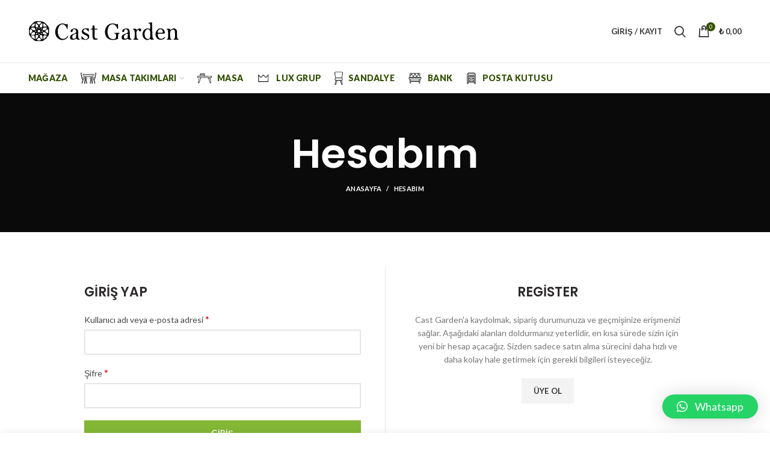

--- FILE ---
content_type: text/html; charset=UTF-8
request_url: https://www.castgarden.com.tr/hesabim/adresi-duzenle/
body_size: 17784
content:
<!DOCTYPE html PUBLIC "-//W3C//DTD XHTML 1.0 Transitional//EN" "http://www.w3.org/TR/xhtml1/DTD/xhtml1-transitional.dtd">
<html xmlns="http://www.w3.org/1999/xhtml" dir="ltr" lang="tr-TR">
<head>
	
	<meta charset="UTF-8">
	<meta name="viewport" content="width=device-width, initial-scale=1.0, maximum-scale=1.0, user-scalable=no">
	<link rel="profile" href="https://gmpg.org/xfn/11">
	<link rel="pingback" href="https://www.castgarden.com.tr/xmlrpc.php">
	<meta name="google-site-verification" content="1VuEjEixP2VlJPD5ELFgq2vyloZI5YheQqgvJYWUbZE" />
<meta name="google-site-verification" content="z0YnMNwDyGF7ECVuSm_SZM4bfrFp9nalKTd24bbBBX4" />
	<meta name="facebook-domain-verification" content="5wkxrpjksyguy614yyerv1t8cld2n4" />
	<meta name='robots' content='noindex, follow' />

	<!-- This site is optimized with the Yoast SEO plugin v23.7 - https://yoast.com/wordpress/plugins/seo/ -->
	<title>Hesabım - Cast Garden</title>
	<link rel="canonical" href="https://www.castgarden.com.tr/hesabim/" />
	<meta property="og:locale" content="tr_TR" />
	<meta property="og:type" content="article" />
	<meta property="og:title" content="Hesabım - Cast Garden" />
	<meta property="og:url" content="https://www.castgarden.com.tr/hesabim/" />
	<meta property="og:site_name" content="Cast Garden" />
	<meta name="twitter:card" content="summary_large_image" />
	<script type="application/ld+json" class="yoast-schema-graph">{"@context":"https://schema.org","@graph":[{"@type":"WebPage","@id":"https://www.castgarden.com.tr/hesabim/","url":"https://www.castgarden.com.tr/hesabim/","name":"Hesabım - Cast Garden","isPartOf":{"@id":"https://www.castgarden.com.tr/#website"},"datePublished":"2021-03-16T20:16:34+00:00","dateModified":"2021-03-16T20:16:34+00:00","breadcrumb":{"@id":"https://www.castgarden.com.tr/hesabim/#breadcrumb"},"inLanguage":"tr","potentialAction":[{"@type":"ReadAction","target":["https://www.castgarden.com.tr/hesabim/"]}]},{"@type":"BreadcrumbList","@id":"https://www.castgarden.com.tr/hesabim/#breadcrumb","itemListElement":[{"@type":"ListItem","position":1,"name":"Anasayfa","item":"https://www.castgarden.com.tr/"},{"@type":"ListItem","position":2,"name":"Hesabım"}]},{"@type":"WebSite","@id":"https://www.castgarden.com.tr/#website","url":"https://www.castgarden.com.tr/","name":"Cast Garden","description":"Döküm Masa Sandalye Bahçe Takımları","potentialAction":[{"@type":"SearchAction","target":{"@type":"EntryPoint","urlTemplate":"https://www.castgarden.com.tr/?s={search_term_string}"},"query-input":{"@type":"PropertyValueSpecification","valueRequired":true,"valueName":"search_term_string"}}],"inLanguage":"tr"}]}</script>
	<!-- / Yoast SEO plugin. -->


<link rel='dns-prefetch' href='//fonts.googleapis.com' />
<link rel="alternate" type="application/rss+xml" title="Cast Garden &raquo; akışı" href="https://www.castgarden.com.tr/feed/" />
<link rel="alternate" type="application/rss+xml" title="Cast Garden &raquo; yorum akışı" href="https://www.castgarden.com.tr/comments/feed/" />
<link rel='stylesheet' id='wp-block-library-css' href='https://www.castgarden.com.tr/wp-includes/css/dist/block-library/style.min.css?ver=6.6.2' type='text/css' media='all' />
<style id='safe-svg-svg-icon-style-inline-css' type='text/css'>
.safe-svg-cover{text-align:center}.safe-svg-cover .safe-svg-inside{display:inline-block;max-width:100%}.safe-svg-cover svg{height:100%;max-height:100%;max-width:100%;width:100%}

</style>
<link rel='stylesheet' id='wc-blocks-vendors-style-css' href='https://www.castgarden.com.tr/wp-content/plugins/woocommerce/packages/woocommerce-blocks/build/wc-blocks-vendors-style.css?ver=9.8.5' type='text/css' media='all' />
<link rel='stylesheet' id='wc-blocks-style-css' href='https://www.castgarden.com.tr/wp-content/plugins/woocommerce/packages/woocommerce-blocks/build/wc-blocks-style.css?ver=9.8.5' type='text/css' media='all' />
<style id='classic-theme-styles-inline-css' type='text/css'>
/*! This file is auto-generated */
.wp-block-button__link{color:#fff;background-color:#32373c;border-radius:9999px;box-shadow:none;text-decoration:none;padding:calc(.667em + 2px) calc(1.333em + 2px);font-size:1.125em}.wp-block-file__button{background:#32373c;color:#fff;text-decoration:none}
</style>
<style id='global-styles-inline-css' type='text/css'>
:root{--wp--preset--aspect-ratio--square: 1;--wp--preset--aspect-ratio--4-3: 4/3;--wp--preset--aspect-ratio--3-4: 3/4;--wp--preset--aspect-ratio--3-2: 3/2;--wp--preset--aspect-ratio--2-3: 2/3;--wp--preset--aspect-ratio--16-9: 16/9;--wp--preset--aspect-ratio--9-16: 9/16;--wp--preset--color--black: #000000;--wp--preset--color--cyan-bluish-gray: #abb8c3;--wp--preset--color--white: #ffffff;--wp--preset--color--pale-pink: #f78da7;--wp--preset--color--vivid-red: #cf2e2e;--wp--preset--color--luminous-vivid-orange: #ff6900;--wp--preset--color--luminous-vivid-amber: #fcb900;--wp--preset--color--light-green-cyan: #7bdcb5;--wp--preset--color--vivid-green-cyan: #00d084;--wp--preset--color--pale-cyan-blue: #8ed1fc;--wp--preset--color--vivid-cyan-blue: #0693e3;--wp--preset--color--vivid-purple: #9b51e0;--wp--preset--gradient--vivid-cyan-blue-to-vivid-purple: linear-gradient(135deg,rgba(6,147,227,1) 0%,rgb(155,81,224) 100%);--wp--preset--gradient--light-green-cyan-to-vivid-green-cyan: linear-gradient(135deg,rgb(122,220,180) 0%,rgb(0,208,130) 100%);--wp--preset--gradient--luminous-vivid-amber-to-luminous-vivid-orange: linear-gradient(135deg,rgba(252,185,0,1) 0%,rgba(255,105,0,1) 100%);--wp--preset--gradient--luminous-vivid-orange-to-vivid-red: linear-gradient(135deg,rgba(255,105,0,1) 0%,rgb(207,46,46) 100%);--wp--preset--gradient--very-light-gray-to-cyan-bluish-gray: linear-gradient(135deg,rgb(238,238,238) 0%,rgb(169,184,195) 100%);--wp--preset--gradient--cool-to-warm-spectrum: linear-gradient(135deg,rgb(74,234,220) 0%,rgb(151,120,209) 20%,rgb(207,42,186) 40%,rgb(238,44,130) 60%,rgb(251,105,98) 80%,rgb(254,248,76) 100%);--wp--preset--gradient--blush-light-purple: linear-gradient(135deg,rgb(255,206,236) 0%,rgb(152,150,240) 100%);--wp--preset--gradient--blush-bordeaux: linear-gradient(135deg,rgb(254,205,165) 0%,rgb(254,45,45) 50%,rgb(107,0,62) 100%);--wp--preset--gradient--luminous-dusk: linear-gradient(135deg,rgb(255,203,112) 0%,rgb(199,81,192) 50%,rgb(65,88,208) 100%);--wp--preset--gradient--pale-ocean: linear-gradient(135deg,rgb(255,245,203) 0%,rgb(182,227,212) 50%,rgb(51,167,181) 100%);--wp--preset--gradient--electric-grass: linear-gradient(135deg,rgb(202,248,128) 0%,rgb(113,206,126) 100%);--wp--preset--gradient--midnight: linear-gradient(135deg,rgb(2,3,129) 0%,rgb(40,116,252) 100%);--wp--preset--font-size--small: 13px;--wp--preset--font-size--medium: 20px;--wp--preset--font-size--large: 36px;--wp--preset--font-size--x-large: 42px;--wp--preset--spacing--20: 0.44rem;--wp--preset--spacing--30: 0.67rem;--wp--preset--spacing--40: 1rem;--wp--preset--spacing--50: 1.5rem;--wp--preset--spacing--60: 2.25rem;--wp--preset--spacing--70: 3.38rem;--wp--preset--spacing--80: 5.06rem;--wp--preset--shadow--natural: 6px 6px 9px rgba(0, 0, 0, 0.2);--wp--preset--shadow--deep: 12px 12px 50px rgba(0, 0, 0, 0.4);--wp--preset--shadow--sharp: 6px 6px 0px rgba(0, 0, 0, 0.2);--wp--preset--shadow--outlined: 6px 6px 0px -3px rgba(255, 255, 255, 1), 6px 6px rgba(0, 0, 0, 1);--wp--preset--shadow--crisp: 6px 6px 0px rgba(0, 0, 0, 1);}:where(.is-layout-flex){gap: 0.5em;}:where(.is-layout-grid){gap: 0.5em;}body .is-layout-flex{display: flex;}.is-layout-flex{flex-wrap: wrap;align-items: center;}.is-layout-flex > :is(*, div){margin: 0;}body .is-layout-grid{display: grid;}.is-layout-grid > :is(*, div){margin: 0;}:where(.wp-block-columns.is-layout-flex){gap: 2em;}:where(.wp-block-columns.is-layout-grid){gap: 2em;}:where(.wp-block-post-template.is-layout-flex){gap: 1.25em;}:where(.wp-block-post-template.is-layout-grid){gap: 1.25em;}.has-black-color{color: var(--wp--preset--color--black) !important;}.has-cyan-bluish-gray-color{color: var(--wp--preset--color--cyan-bluish-gray) !important;}.has-white-color{color: var(--wp--preset--color--white) !important;}.has-pale-pink-color{color: var(--wp--preset--color--pale-pink) !important;}.has-vivid-red-color{color: var(--wp--preset--color--vivid-red) !important;}.has-luminous-vivid-orange-color{color: var(--wp--preset--color--luminous-vivid-orange) !important;}.has-luminous-vivid-amber-color{color: var(--wp--preset--color--luminous-vivid-amber) !important;}.has-light-green-cyan-color{color: var(--wp--preset--color--light-green-cyan) !important;}.has-vivid-green-cyan-color{color: var(--wp--preset--color--vivid-green-cyan) !important;}.has-pale-cyan-blue-color{color: var(--wp--preset--color--pale-cyan-blue) !important;}.has-vivid-cyan-blue-color{color: var(--wp--preset--color--vivid-cyan-blue) !important;}.has-vivid-purple-color{color: var(--wp--preset--color--vivid-purple) !important;}.has-black-background-color{background-color: var(--wp--preset--color--black) !important;}.has-cyan-bluish-gray-background-color{background-color: var(--wp--preset--color--cyan-bluish-gray) !important;}.has-white-background-color{background-color: var(--wp--preset--color--white) !important;}.has-pale-pink-background-color{background-color: var(--wp--preset--color--pale-pink) !important;}.has-vivid-red-background-color{background-color: var(--wp--preset--color--vivid-red) !important;}.has-luminous-vivid-orange-background-color{background-color: var(--wp--preset--color--luminous-vivid-orange) !important;}.has-luminous-vivid-amber-background-color{background-color: var(--wp--preset--color--luminous-vivid-amber) !important;}.has-light-green-cyan-background-color{background-color: var(--wp--preset--color--light-green-cyan) !important;}.has-vivid-green-cyan-background-color{background-color: var(--wp--preset--color--vivid-green-cyan) !important;}.has-pale-cyan-blue-background-color{background-color: var(--wp--preset--color--pale-cyan-blue) !important;}.has-vivid-cyan-blue-background-color{background-color: var(--wp--preset--color--vivid-cyan-blue) !important;}.has-vivid-purple-background-color{background-color: var(--wp--preset--color--vivid-purple) !important;}.has-black-border-color{border-color: var(--wp--preset--color--black) !important;}.has-cyan-bluish-gray-border-color{border-color: var(--wp--preset--color--cyan-bluish-gray) !important;}.has-white-border-color{border-color: var(--wp--preset--color--white) !important;}.has-pale-pink-border-color{border-color: var(--wp--preset--color--pale-pink) !important;}.has-vivid-red-border-color{border-color: var(--wp--preset--color--vivid-red) !important;}.has-luminous-vivid-orange-border-color{border-color: var(--wp--preset--color--luminous-vivid-orange) !important;}.has-luminous-vivid-amber-border-color{border-color: var(--wp--preset--color--luminous-vivid-amber) !important;}.has-light-green-cyan-border-color{border-color: var(--wp--preset--color--light-green-cyan) !important;}.has-vivid-green-cyan-border-color{border-color: var(--wp--preset--color--vivid-green-cyan) !important;}.has-pale-cyan-blue-border-color{border-color: var(--wp--preset--color--pale-cyan-blue) !important;}.has-vivid-cyan-blue-border-color{border-color: var(--wp--preset--color--vivid-cyan-blue) !important;}.has-vivid-purple-border-color{border-color: var(--wp--preset--color--vivid-purple) !important;}.has-vivid-cyan-blue-to-vivid-purple-gradient-background{background: var(--wp--preset--gradient--vivid-cyan-blue-to-vivid-purple) !important;}.has-light-green-cyan-to-vivid-green-cyan-gradient-background{background: var(--wp--preset--gradient--light-green-cyan-to-vivid-green-cyan) !important;}.has-luminous-vivid-amber-to-luminous-vivid-orange-gradient-background{background: var(--wp--preset--gradient--luminous-vivid-amber-to-luminous-vivid-orange) !important;}.has-luminous-vivid-orange-to-vivid-red-gradient-background{background: var(--wp--preset--gradient--luminous-vivid-orange-to-vivid-red) !important;}.has-very-light-gray-to-cyan-bluish-gray-gradient-background{background: var(--wp--preset--gradient--very-light-gray-to-cyan-bluish-gray) !important;}.has-cool-to-warm-spectrum-gradient-background{background: var(--wp--preset--gradient--cool-to-warm-spectrum) !important;}.has-blush-light-purple-gradient-background{background: var(--wp--preset--gradient--blush-light-purple) !important;}.has-blush-bordeaux-gradient-background{background: var(--wp--preset--gradient--blush-bordeaux) !important;}.has-luminous-dusk-gradient-background{background: var(--wp--preset--gradient--luminous-dusk) !important;}.has-pale-ocean-gradient-background{background: var(--wp--preset--gradient--pale-ocean) !important;}.has-electric-grass-gradient-background{background: var(--wp--preset--gradient--electric-grass) !important;}.has-midnight-gradient-background{background: var(--wp--preset--gradient--midnight) !important;}.has-small-font-size{font-size: var(--wp--preset--font-size--small) !important;}.has-medium-font-size{font-size: var(--wp--preset--font-size--medium) !important;}.has-large-font-size{font-size: var(--wp--preset--font-size--large) !important;}.has-x-large-font-size{font-size: var(--wp--preset--font-size--x-large) !important;}
:where(.wp-block-post-template.is-layout-flex){gap: 1.25em;}:where(.wp-block-post-template.is-layout-grid){gap: 1.25em;}
:where(.wp-block-columns.is-layout-flex){gap: 2em;}:where(.wp-block-columns.is-layout-grid){gap: 2em;}
:root :where(.wp-block-pullquote){font-size: 1.5em;line-height: 1.6;}
</style>
<link rel='stylesheet' id='rs-plugin-settings-css' href='https://www.castgarden.com.tr/wp-content/plugins/revslider/public/assets/css/rs6.css?ver=6.4.3' type='text/css' media='all' />
<style id='rs-plugin-settings-inline-css' type='text/css'>
#rs-demo-id {}
</style>
<link rel='stylesheet' id='woocontracts_css-css' href='https://www.castgarden.com.tr/wp-content/plugins/sozlesmeler/css/stil.css?ver=2.5.0' type='text/css' media='all' />
<link rel='stylesheet' id='select2-css' href='https://www.castgarden.com.tr/wp-content/plugins/woocommerce/assets/css/select2.css?ver=7.6.1' type='text/css' media='all' />
<style id='woocommerce-inline-inline-css' type='text/css'>
.woocommerce form .form-row .required { visibility: visible; }
</style>
<link rel='stylesheet' id='qlwapp-css' href='https://www.castgarden.com.tr/wp-content/plugins/wp-whatsapp-chat/build/frontend/css/style.css?ver=7.5.0' type='text/css' media='all' />
<link rel='stylesheet' id='js_composer_front-css' href='https://www.castgarden.com.tr/wp-content/plugins/js_composer/assets/css/js_composer.min.css?ver=6.6.0' type='text/css' media='all' />
<link rel='stylesheet' id='bootstrap-css' href='https://www.castgarden.com.tr/wp-content/themes/woodmart/css/bootstrap.min.css?ver=5.0.2' type='text/css' media='all' />
<link rel='stylesheet' id='woodmart-style-css' href='https://www.castgarden.com.tr/wp-content/themes/woodmart/style.min.css?ver=5.0.2' type='text/css' media='all' />
<link rel='stylesheet' id='xts-style-header_290432-css' href='https://www.castgarden.com.tr/wp-content/uploads/2023/12/xts-header_290432-1701699901.css?ver=5.0.2' type='text/css' media='all' />
<link rel='stylesheet' id='xts-style-theme_settings_default-css' href='https://www.castgarden.com.tr/wp-content/uploads/2023/08/xts-theme_settings_default-1692212870.css?ver=5.0.2' type='text/css' media='all' />
<link rel='stylesheet' id='xts-google-fonts-css' href='//fonts.googleapis.com/css?family=Lato%3A100%2C100italic%2C300%2C300italic%2C400%2C400italic%2C700%2C700italic%2C900%2C900italic%7CPoppins%3A100%2C100italic%2C200%2C200italic%2C300%2C300italic%2C400%2C400italic%2C500%2C500italic%2C600%2C600italic%2C700%2C700italic%2C800%2C800italic%2C900%2C900italic&#038;ver=5.0.2' type='text/css' media='all' />
<script type="text/template" id="tmpl-variation-template">
	<div class="woocommerce-variation-description">{{{ data.variation.variation_description }}}</div>
	<div class="woocommerce-variation-price">{{{ data.variation.price_html }}}</div>
	<div class="woocommerce-variation-availability">{{{ data.variation.availability_html }}}</div>
</script>
<script type="text/template" id="tmpl-unavailable-variation-template">
	<p>Maalesef, bu ürün mevcut değil. Lütfen farklı bir kombinasyon seçin.</p>
</script>
<!--n2css--><!--n2js--><script type="text/javascript" src="https://www.castgarden.com.tr/wp-includes/js/jquery/jquery.min.js?ver=3.7.1" id="jquery-core-js"></script>
<script type="text/javascript" src="https://www.castgarden.com.tr/wp-includes/js/jquery/jquery-migrate.min.js?ver=3.4.1" id="jquery-migrate-js"></script>
<script type="text/javascript" src="https://www.castgarden.com.tr/wp-content/plugins/revslider/public/assets/js/rbtools.min.js?ver=6.4.3" id="tp-tools-js"></script>
<script type="text/javascript" src="https://www.castgarden.com.tr/wp-content/plugins/revslider/public/assets/js/rs6.min.js?ver=6.4.3" id="revmin-js"></script>
<script type="text/javascript" src="https://www.castgarden.com.tr/wp-content/plugins/woocommerce/assets/js/jquery-blockui/jquery.blockUI.min.js?ver=2.7.0-wc.7.6.1" id="jquery-blockui-js"></script>
<script type="text/javascript" id="wc-add-to-cart-js-extra">
/* <![CDATA[ */
var wc_add_to_cart_params = {"ajax_url":"\/wp-admin\/admin-ajax.php","wc_ajax_url":"\/?wc-ajax=%%endpoint%%","i18n_view_cart":"Sepeti g\u00f6r\u00fcnt\u00fcle","cart_url":"https:\/\/www.castgarden.com.tr\/sepet\/","is_cart":"","cart_redirect_after_add":"no"};
/* ]]> */
</script>
<script type="text/javascript" src="https://www.castgarden.com.tr/wp-content/plugins/woocommerce/assets/js/frontend/add-to-cart.min.js?ver=7.6.1" id="wc-add-to-cart-js"></script>
<script type="text/javascript" src="https://www.castgarden.com.tr/wp-content/plugins/js_composer/assets/js/vendors/woocommerce-add-to-cart.js?ver=6.6.0" id="vc_woocommerce-add-to-cart-js-js"></script>
<link rel="https://api.w.org/" href="https://www.castgarden.com.tr/wp-json/" /><link rel="alternate" title="JSON" type="application/json" href="https://www.castgarden.com.tr/wp-json/wp/v2/pages/11" /><link rel="EditURI" type="application/rsd+xml" title="RSD" href="https://www.castgarden.com.tr/xmlrpc.php?rsd" />
<meta name="generator" content="WordPress 6.6.2" />
<meta name="generator" content="WooCommerce 7.6.1" />
<link rel='shortlink' href='https://www.castgarden.com.tr/?p=11' />
<link rel="alternate" title="oEmbed (JSON)" type="application/json+oembed" href="https://www.castgarden.com.tr/wp-json/oembed/1.0/embed?url=https%3A%2F%2Fwww.castgarden.com.tr%2Fhesabim%2F" />
<link rel="alternate" title="oEmbed (XML)" type="text/xml+oembed" href="https://www.castgarden.com.tr/wp-json/oembed/1.0/embed?url=https%3A%2F%2Fwww.castgarden.com.tr%2Fhesabim%2F&#038;format=xml" />
<style id="woo-custom-stock-status" data-wcss-ver="1.5.9">.woocommerce div.product .woo-custom-stock-status.in_stock_color { color: #77a464 !important; font-size: inherit }.woo-custom-stock-status.in_stock_color { color: #77a464 !important; font-size: inherit }.wc-block-components-product-badge{display:none!important;}ul .in_stock_color,ul.products .in_stock_color, li.wc-block-grid__product .in_stock_color { color: #77a464 !important; font-size: inherit }.woocommerce-table__product-name .in_stock_color { color: #77a464 !important; font-size: inherit }p.in_stock_color { color: #77a464 !important; font-size: inherit }.woocommerce div.product .wc-block-components-product-price .woo-custom-stock-status{font-size:16px}.woocommerce div.product .woo-custom-stock-status.only_s_left_in_stock_color { color: #77a464 !important; font-size: inherit }.woo-custom-stock-status.only_s_left_in_stock_color { color: #77a464 !important; font-size: inherit }.wc-block-components-product-badge{display:none!important;}ul .only_s_left_in_stock_color,ul.products .only_s_left_in_stock_color, li.wc-block-grid__product .only_s_left_in_stock_color { color: #77a464 !important; font-size: inherit }.woocommerce-table__product-name .only_s_left_in_stock_color { color: #77a464 !important; font-size: inherit }p.only_s_left_in_stock_color { color: #77a464 !important; font-size: inherit }.woocommerce div.product .wc-block-components-product-price .woo-custom-stock-status{font-size:16px}.woocommerce div.product .woo-custom-stock-status.can_be_backordered_color { color: #77a464 !important; font-size: inherit }.woo-custom-stock-status.can_be_backordered_color { color: #77a464 !important; font-size: inherit }.wc-block-components-product-badge{display:none!important;}ul .can_be_backordered_color,ul.products .can_be_backordered_color, li.wc-block-grid__product .can_be_backordered_color { color: #77a464 !important; font-size: inherit }.woocommerce-table__product-name .can_be_backordered_color { color: #77a464 !important; font-size: inherit }p.can_be_backordered_color { color: #77a464 !important; font-size: inherit }.woocommerce div.product .wc-block-components-product-price .woo-custom-stock-status{font-size:16px}.woocommerce div.product .woo-custom-stock-status.s_in_stock_color { color: #77a464 !important; font-size: inherit }.woo-custom-stock-status.s_in_stock_color { color: #77a464 !important; font-size: inherit }.wc-block-components-product-badge{display:none!important;}ul .s_in_stock_color,ul.products .s_in_stock_color, li.wc-block-grid__product .s_in_stock_color { color: #77a464 !important; font-size: inherit }.woocommerce-table__product-name .s_in_stock_color { color: #77a464 !important; font-size: inherit }p.s_in_stock_color { color: #77a464 !important; font-size: inherit }.woocommerce div.product .wc-block-components-product-price .woo-custom-stock-status{font-size:16px}.woocommerce div.product .woo-custom-stock-status.available_on_backorder_color { color: #77a464 !important; font-size: inherit }.woo-custom-stock-status.available_on_backorder_color { color: #77a464 !important; font-size: inherit }.wc-block-components-product-badge{display:none!important;}ul .available_on_backorder_color,ul.products .available_on_backorder_color, li.wc-block-grid__product .available_on_backorder_color { color: #77a464 !important; font-size: inherit }.woocommerce-table__product-name .available_on_backorder_color { color: #77a464 !important; font-size: inherit }p.available_on_backorder_color { color: #77a464 !important; font-size: inherit }.woocommerce div.product .wc-block-components-product-price .woo-custom-stock-status{font-size:16px}.woocommerce div.product .woo-custom-stock-status.out_of_stock_color { color: #ff0000 !important; font-size: inherit }.woo-custom-stock-status.out_of_stock_color { color: #ff0000 !important; font-size: inherit }.wc-block-components-product-badge{display:none!important;}ul .out_of_stock_color,ul.products .out_of_stock_color, li.wc-block-grid__product .out_of_stock_color { color: #ff0000 !important; font-size: inherit }.woocommerce-table__product-name .out_of_stock_color { color: #ff0000 !important; font-size: inherit }p.out_of_stock_color { color: #ff0000 !important; font-size: inherit }.woocommerce div.product .wc-block-components-product-price .woo-custom-stock-status{font-size:16px}.woocommerce div.product .woo-custom-stock-status.grouped_product_stock_status_color { color: #77a464 !important; font-size: inherit }.woo-custom-stock-status.grouped_product_stock_status_color { color: #77a464 !important; font-size: inherit }.wc-block-components-product-badge{display:none!important;}ul .grouped_product_stock_status_color,ul.products .grouped_product_stock_status_color, li.wc-block-grid__product .grouped_product_stock_status_color { color: #77a464 !important; font-size: inherit }.woocommerce-table__product-name .grouped_product_stock_status_color { color: #77a464 !important; font-size: inherit }p.grouped_product_stock_status_color { color: #77a464 !important; font-size: inherit }.woocommerce div.product .wc-block-components-product-price .woo-custom-stock-status{font-size:16px}.wd-product-stock.stock{display:none}.woocommerce-variation-price:not(:empty)+.woocommerce-variation-availability { margin-left: 0px; }.woocommerce-variation-price, .woocommerce-variation-availability{
			display:block}</style><!-- woo-custom-stock-status-color-css --><script></script><!-- woo-custom-stock-status-js -->
<!-- This website runs the Product Feed PRO for WooCommerce by AdTribes.io plugin - version 13.3.8.1 -->
<style>div.woocommerce-variation-add-to-cart-disabled { display: none ! important; }</style><meta name="theme-color" content="">	<noscript><style>.woocommerce-product-gallery{ opacity: 1 !important; }</style></noscript>
	
<!-- Meta Pixel Code -->
<script type='text/javascript'>
!function(f,b,e,v,n,t,s){if(f.fbq)return;n=f.fbq=function(){n.callMethod?
n.callMethod.apply(n,arguments):n.queue.push(arguments)};if(!f._fbq)f._fbq=n;
n.push=n;n.loaded=!0;n.version='2.0';n.queue=[];t=b.createElement(e);t.async=!0;
t.src=v;s=b.getElementsByTagName(e)[0];s.parentNode.insertBefore(t,s)}(window,
document,'script','https://connect.facebook.net/en_US/fbevents.js?v=next');
</script>
<!-- End Meta Pixel Code -->

      <script type='text/javascript'>
        var url = window.location.origin + '?ob=open-bridge';
        fbq('set', 'openbridge', '281002693445420', url);
      </script>
    <script type='text/javascript'>fbq('init', '281002693445420', {}, {
    "agent": "wordpress-6.6.2-3.0.14"
})</script><script type='text/javascript'>
    fbq('track', 'PageView', []);
  </script>
<!-- Meta Pixel Code -->
<noscript>
<img height="1" width="1" style="display:none" alt="fbpx"
src="https://www.facebook.com/tr?id=281002693445420&ev=PageView&noscript=1" />
</noscript>
<!-- End Meta Pixel Code -->
<meta name="generator" content="Powered by WPBakery Page Builder - drag and drop page builder for WordPress."/>
<meta name="generator" content="Powered by Slider Revolution 6.4.3 - responsive, Mobile-Friendly Slider Plugin for WordPress with comfortable drag and drop interface." />
<link rel="icon" href="https://www.castgarden.com.tr/wp-content/uploads/2021/04/cropped-cropped-cast-garden-favicon-32x32.png" sizes="32x32" />
<link rel="icon" href="https://www.castgarden.com.tr/wp-content/uploads/2021/04/cropped-cropped-cast-garden-favicon-192x192.png" sizes="192x192" />
<link rel="apple-touch-icon" href="https://www.castgarden.com.tr/wp-content/uploads/2021/04/cropped-cropped-cast-garden-favicon-180x180.png" />
<meta name="msapplication-TileImage" content="https://www.castgarden.com.tr/wp-content/uploads/2021/04/cropped-cropped-cast-garden-favicon-270x270.png" />
<script type="text/javascript">function setREVStartSize(e){
			//window.requestAnimationFrame(function() {				 
				window.RSIW = window.RSIW===undefined ? window.innerWidth : window.RSIW;	
				window.RSIH = window.RSIH===undefined ? window.innerHeight : window.RSIH;	
				try {								
					var pw = document.getElementById(e.c).parentNode.offsetWidth,
						newh;
					pw = pw===0 || isNaN(pw) ? window.RSIW : pw;
					e.tabw = e.tabw===undefined ? 0 : parseInt(e.tabw);
					e.thumbw = e.thumbw===undefined ? 0 : parseInt(e.thumbw);
					e.tabh = e.tabh===undefined ? 0 : parseInt(e.tabh);
					e.thumbh = e.thumbh===undefined ? 0 : parseInt(e.thumbh);
					e.tabhide = e.tabhide===undefined ? 0 : parseInt(e.tabhide);
					e.thumbhide = e.thumbhide===undefined ? 0 : parseInt(e.thumbhide);
					e.mh = e.mh===undefined || e.mh=="" || e.mh==="auto" ? 0 : parseInt(e.mh,0);		
					if(e.layout==="fullscreen" || e.l==="fullscreen") 						
						newh = Math.max(e.mh,window.RSIH);					
					else{					
						e.gw = Array.isArray(e.gw) ? e.gw : [e.gw];
						for (var i in e.rl) if (e.gw[i]===undefined || e.gw[i]===0) e.gw[i] = e.gw[i-1];					
						e.gh = e.el===undefined || e.el==="" || (Array.isArray(e.el) && e.el.length==0)? e.gh : e.el;
						e.gh = Array.isArray(e.gh) ? e.gh : [e.gh];
						for (var i in e.rl) if (e.gh[i]===undefined || e.gh[i]===0) e.gh[i] = e.gh[i-1];
											
						var nl = new Array(e.rl.length),
							ix = 0,						
							sl;					
						e.tabw = e.tabhide>=pw ? 0 : e.tabw;
						e.thumbw = e.thumbhide>=pw ? 0 : e.thumbw;
						e.tabh = e.tabhide>=pw ? 0 : e.tabh;
						e.thumbh = e.thumbhide>=pw ? 0 : e.thumbh;					
						for (var i in e.rl) nl[i] = e.rl[i]<window.RSIW ? 0 : e.rl[i];
						sl = nl[0];									
						for (var i in nl) if (sl>nl[i] && nl[i]>0) { sl = nl[i]; ix=i;}															
						var m = pw>(e.gw[ix]+e.tabw+e.thumbw) ? 1 : (pw-(e.tabw+e.thumbw)) / (e.gw[ix]);					
						newh =  (e.gh[ix] * m) + (e.tabh + e.thumbh);
					}				
					if(window.rs_init_css===undefined) window.rs_init_css = document.head.appendChild(document.createElement("style"));					
					document.getElementById(e.c).height = newh+"px";
					window.rs_init_css.innerHTML += "#"+e.c+"_wrapper { height: "+newh+"px }";				
				} catch(e){
					console.log("Failure at Presize of Slider:" + e)
				}					   
			//});
		  };</script>
		<style type="text/css" id="wp-custom-css">
			.cat-design-default.categories-with-shadow .wrapp-category {
  box-shadow: none !important;
}

.mb {
  margin-bottom: 30px;
}
.woodmart-navigation .category-icon {

    max-height: 22px !important;
}

.menu-item a span {
	font-size: 14px;
	font-weight: 900;
	color: #335104;
}		</style>
		<style>		
		
		</style>			<style>
				:root {
				--qlwapp-scheme-font-family:inherit;--qlwapp-scheme-font-size:18px;--qlwapp-scheme-icon-size:60px;--qlwapp-scheme-icon-font-size:24px;--qlwapp-scheme-box-message-word-break:break-all;				}
			</style>
			<noscript><style> .wpb_animate_when_almost_visible { opacity: 1; }</style></noscript>	<!-- Global site tag (gtag.js) - Google Ads: 403686352 -->
<script async src="https://www.googletagmanager.com/gtag/js?id=AW-403686352"></script>
<script>
  window.dataLayer = window.dataLayer || [];
  function gtag(){dataLayer.push(arguments);}
  gtag('js', new Date());

  gtag('config', 'AW-403686352');
</script>
	<!-- Global site tag (gtag.js) - Google Analytics -->
<script async src="https://www.googletagmanager.com/gtag/js?id=G-B0K247BXH7"></script>
<script>
  window.dataLayer = window.dataLayer || [];
  function gtag(){dataLayer.push(arguments);}
  gtag('js', new Date());

  gtag('config', 'G-B0K247BXH7');
</script>
	
	
</head>

<body class="page-template-default page page-id-11 theme-woodmart woocommerce-account woocommerce-page woocommerce-edit-address woocommerce-no-js wrapper-full-width form-style-square form-border-width-2 categories-accordion-on woodmart-ajax-shop-on offcanvas-sidebar-mobile offcanvas-sidebar-tablet notifications-sticky sticky-toolbar-on btns-default-flat btns-default-dark btns-default-hover-dark btns-shop-3d btns-shop-light btns-shop-hover-light btns-accent-flat btns-accent-light btns-accent-hover-light wpb-js-composer js-comp-ver-6.6.0 vc_responsive">
	<!-- Google Tag Manager (noscript) -->
<noscript><iframe src="https://www.googletagmanager.com/ns.html?id=GTM-PGHMJKW"
height="0" width="0" style="display:none;visibility:hidden"></iframe></noscript>
<!-- End Google Tag Manager (noscript) -->
		
	<div class="website-wrapper">

		
			<!-- HEADER -->
			<header class="whb-header whb-sticky-shadow whb-scroll-stick whb-sticky-real">

				<div class="whb-main-header">
	
<div class="whb-row whb-top-bar whb-not-sticky-row whb-with-bg whb-without-border whb-color-dark whb-flex-flex-middle whb-hidden-desktop whb-hidden-mobile">
	<div class="container">
		<div class="whb-flex-row whb-top-bar-inner">
			<div class="whb-column whb-col-left whb-visible-lg whb-empty-column">
	</div>
<div class="whb-column whb-col-center whb-visible-lg whb-empty-column">
	</div>
<div class="whb-column whb-col-right whb-visible-lg whb-empty-column">
	</div>
<div class="whb-column whb-col-mobile whb-hidden-lg">
	
			<div class="woodmart-social-icons text-left icons-design-default icons-size-small color-scheme-light social-share social-form-circle">
									<a rel="nofollow" href="https://www.facebook.com/sharer/sharer.php?u=https://www.castgarden.com.tr/hesabim/" target="_blank" class=" woodmart-social-icon social-facebook">
						<i></i>
						<span class="woodmart-social-icon-name">Facebook</span>
					</a>
				
									<a rel="nofollow" href="https://twitter.com/share?url=https://www.castgarden.com.tr/hesabim/" target="_blank" class=" woodmart-social-icon social-twitter">
						<i></i>
						<span class="woodmart-social-icon-name">Twitter</span>
					</a>
				
				
				
				
									<a rel="nofollow" href="https://pinterest.com/pin/create/button/?url=https://www.castgarden.com.tr/hesabim/&media=https://www.castgarden.com.tr/wp-includes/images/media/default.svg&description=Hesab%C4%B1m" target="_blank" class=" woodmart-social-icon social-pinterest">
						<i></i>
						<span class="woodmart-social-icon-name">Pinterest</span>
					</a>
				
				
				
				
				
				
				
				
				
				
				
				
								
								
				
									<a rel="nofollow" href="https://telegram.me/share/url?url=https://www.castgarden.com.tr/hesabim/" target="_blank" class=" woodmart-social-icon social-tg">
						<i></i>
						<span class="woodmart-social-icon-name">Telegram</span>
					</a>
								
				
			</div>

		</div>
		</div>
	</div>
</div>

<div class="whb-row whb-general-header whb-not-sticky-row whb-without-bg whb-border-fullwidth whb-color-dark whb-flex-flex-middle">
	<div class="container">
		<div class="whb-flex-row whb-general-header-inner">
			<div class="whb-column whb-col-left whb-visible-lg">
	<div class="site-logo">
	<div class="woodmart-logo-wrap">
		<a href="https://www.castgarden.com.tr/" class="woodmart-logo woodmart-main-logo" rel="home">
			<img src="https://www.castgarden.com.tr/wp-content/themes/woodmart/images/wood-logo-dark.svg" alt="Cast Garden" style="max-width: 250px;" />		</a>
			</div>
</div>
</div>
<div class="whb-column whb-col-center whb-visible-lg whb-empty-column">
	</div>
<div class="whb-column whb-col-right whb-visible-lg">
	<div class="woodmart-header-links woodmart-navigation menu-simple-dropdown wd-tools-element item-event-hover  my-account-with-text"  title="Hasabım">
			<a href="https://www.castgarden.com.tr/hesabim/">
			<span class="wd-tools-icon">
							</span>
			<span class="wd-tools-text">
				Giriş / Kayıt			</span>
		</a>
		
		
					<div class="sub-menu-dropdown menu-item-register color-scheme-dark">
						<div class="login-dropdown-inner">
							<h3 class="login-title"><span>Oturum Aç</span><a class="create-account-link" href="https://www.castgarden.com.tr/hesabim/?action=register">Hesap Oluştur</a></h3>
										<form method="post" class="login woocommerce-form woocommerce-form-login " action="https://www.castgarden.com.tr/hesabim/" >

				
				
				<p class="woocommerce-FormRow woocommerce-FormRow--wide form-row form-row-wide form-row-username">
					<label for="username">Kullanıcı adı veya e-posta adresi&nbsp;<span class="required">*</span></label>
					<input type="text" class="woocommerce-Input woocommerce-Input--text input-text" name="username" id="username" autocomplete="username" value="" />
				</p>
				<p class="woocommerce-FormRow woocommerce-FormRow--wide form-row form-row-wide form-row-password">
					<label for="password">Şifre&nbsp;<span class="required">*</span></label>
					<input class="woocommerce-Input woocommerce-Input--text input-text" type="password" name="password" id="password" autocomplete="current-password" />
				</p>

				
				<p class="form-row">
					<input type="hidden" id="woocommerce-login-nonce" name="woocommerce-login-nonce" value="de0397d8d1" /><input type="hidden" name="_wp_http_referer" value="/hesabim/adresi-duzenle/" />										<button type="submit" class="button woocommerce-button woocommerce-form-login__submit" name="login" value="Giriş">Giriş</button>
				</p>

				<div class="login-form-footer">
					<a href="https://www.castgarden.com.tr/hesabim/sifremi-unuttum/" class="woocommerce-LostPassword lost_password">Şifreni mi unuttun?</a>
					<label class="woocommerce-form__label woocommerce-form__label-for-checkbox woocommerce-form-login__rememberme">
						<input class="woocommerce-form__input woocommerce-form__input-checkbox" name="rememberme" type="checkbox" value="forever" /> <span>Beni hatırla</span>
					</label>
				</div>
				
				
				
			</form>

		
						</div>
					</div>
					</div>
<div class="whb-search search-button wd-tools-element" title="Ara">
	<a href="#">
		<span class="search-button-icon wd-tools-icon">
					</span>
	</a>
	</div>

<div class="woodmart-shopping-cart wd-tools-element woodmart-cart-design-2 woodmart-cart-alt cart-widget-opener" title="Sepetim">
	<a href="https://www.castgarden.com.tr/sepet/">
		<span class="woodmart-cart-icon wd-tools-icon">
						
										<span class="woodmart-cart-number">0 <span>items</span></span>
							</span>
		<span class="woodmart-cart-totals wd-tools-text">
			
			<span class="subtotal-divider">/</span>
						<span class="woodmart-cart-subtotal"><span class="woocommerce-Price-amount amount"><bdi><span class="woocommerce-Price-currencySymbol">&#8378;</span>&nbsp;0,00</bdi></span></span>
				</span>
	</a>
	</div>
</div>
<div class="whb-column whb-mobile-left whb-hidden-lg">
	<div class="woodmart-burger-icon wd-tools-element mobile-nav-icon whb-mobile-nav-icon wd-style-text">
	<a href="#">
					<span class="woodmart-burger wd-tools-icon"></span>
				<span class="woodmart-burger-label wd-tools-text">Menü</span>
	</a>
</div><!--END MOBILE-NAV-ICON--></div>
<div class="whb-column whb-mobile-center whb-hidden-lg">
	<div class="site-logo">
	<div class="woodmart-logo-wrap">
		<a href="https://www.castgarden.com.tr/" class="woodmart-logo woodmart-main-logo" rel="home">
			<img src="https://www.castgarden.com.tr/wp-content/themes/woodmart/images/wood-logo-dark.svg" alt="Cast Garden" style="max-width: 140px;" />		</a>
			</div>
</div>
</div>
<div class="whb-column whb-mobile-right whb-hidden-lg">
	
<div class="woodmart-shopping-cart wd-tools-element woodmart-cart-design-5 woodmart-cart-alt cart-widget-opener" title="Sepetim">
	<a href="https://www.castgarden.com.tr/sepet/">
		<span class="woodmart-cart-icon wd-tools-icon">
						
										<span class="woodmart-cart-number">0 <span>items</span></span>
							</span>
		<span class="woodmart-cart-totals wd-tools-text">
			
			<span class="subtotal-divider">/</span>
						<span class="woodmart-cart-subtotal"><span class="woocommerce-Price-amount amount"><bdi><span class="woocommerce-Price-currencySymbol">&#8378;</span>&nbsp;0,00</bdi></span></span>
				</span>
	</a>
	</div>
</div>
		</div>
	</div>
</div>

<div class="whb-row whb-header-bottom whb-not-sticky-row whb-without-bg whb-without-border whb-color-dark whb-flex-flex-middle whb-hidden-mobile">
	<div class="container">
		<div class="whb-flex-row whb-header-bottom-inner">
			<div class="whb-column whb-col-left whb-visible-lg">
	<div class="whb-navigation whb-primary-menu main-nav site-navigation woodmart-navigation menu-left navigation-style-default" role="navigation">
	<div class="menu-kategoriler-container"><ul id="menu-kategoriler" class="menu"><li id="menu-item-1094" class="menu-item menu-item-type-post_type menu-item-object-page menu-item-1094 item-level-0 menu-item-design-default menu-simple-dropdown item-event-hover"><a href="https://www.castgarden.com.tr/magaza/" class="woodmart-nav-link"><span class="nav-link-text">Mağaza</span></a></li>
<li id="menu-item-1095" class="menu-item menu-item-type-taxonomy menu-item-object-product_cat menu-item-has-children menu-item-1095 item-level-0 menu-item-design-default menu-simple-dropdown item-event-hover"><a href="https://www.castgarden.com.tr/urun-kategori/dokum-masa-takimlari/" class="woodmart-nav-link"><img src="https://www.castgarden.com.tr/wp-content/uploads/2021/04/bank-3.png" alt="Masa Takımları"  class="category-icon" /><span class="nav-link-text">Masa Takımları</span></a>
<div class="sub-menu-dropdown color-scheme-dark">

<div class="container">

<ul class="sub-menu color-scheme-dark">
	<li id="menu-item-1098" class="menu-item menu-item-type-taxonomy menu-item-object-product_cat menu-item-1098 item-level-1"><a href="https://www.castgarden.com.tr/urun-kategori/dokum-masa-takimlari/kare-masa-takimlari/" class="woodmart-nav-link"><span class="nav-link-text">Kare Masa Takımları</span></a></li>
	<li id="menu-item-1096" class="menu-item menu-item-type-taxonomy menu-item-object-product_cat menu-item-1096 item-level-1"><a href="https://www.castgarden.com.tr/urun-kategori/dokum-masa-takimlari/yuvarlak-masa-takimlari/" class="woodmart-nav-link"><span class="nav-link-text">Yuvarlak Masa Takımları</span></a></li>
	<li id="menu-item-1097" class="menu-item menu-item-type-taxonomy menu-item-object-product_cat menu-item-1097 item-level-1"><a href="https://www.castgarden.com.tr/urun-kategori/dokum-masa-takimlari/oval-masa-takimlari/" class="woodmart-nav-link"><span class="nav-link-text">Oval Masa Takımları</span></a></li>
	<li id="menu-item-5143" class="menu-item menu-item-type-taxonomy menu-item-object-product_cat menu-item-5143 item-level-1"><a href="https://www.castgarden.com.tr/urun-kategori/dokum-masa-takimlari/dikdortgen-masa-takimlari/" class="woodmart-nav-link"><span class="nav-link-text">Dikdörtgen Masa Takımları</span></a></li>
</ul>
</div>
</div>
</li>
<li id="menu-item-1099" class="menu-item menu-item-type-taxonomy menu-item-object-product_cat menu-item-1099 item-level-0 menu-item-design-default menu-simple-dropdown item-event-hover"><a href="https://www.castgarden.com.tr/urun-kategori/dokum-masalar/" class="woodmart-nav-link"><img src="https://www.castgarden.com.tr/wp-content/uploads/2021/04/masa.png" alt="Masa"  class="category-icon" /><span class="nav-link-text">Masa</span></a></li>
<li id="menu-item-25071" class="menu-item menu-item-type-taxonomy menu-item-object-product_cat menu-item-25071 item-level-0 menu-item-design-default menu-simple-dropdown item-event-hover"><a href="https://www.castgarden.com.tr/urun-kategori/lux-grup/" class="woodmart-nav-link"><img src="https://www.castgarden.com.tr/wp-content/uploads/2021/04/lux-grup-1.png" alt="Lux Grup"  class="category-icon" /><span class="nav-link-text">Lux Grup</span></a></li>
<li id="menu-item-1101" class="menu-item menu-item-type-taxonomy menu-item-object-product_cat menu-item-1101 item-level-0 menu-item-design-default menu-simple-dropdown item-event-hover"><a href="https://www.castgarden.com.tr/urun-kategori/dokum-sandalye-modelleri/" class="woodmart-nav-link"><img src="https://www.castgarden.com.tr/wp-content/uploads/2021/04/sandalye-1.png" alt="Sandalye"  class="category-icon" /><span class="nav-link-text">Sandalye</span></a></li>
<li id="menu-item-1103" class="menu-item menu-item-type-taxonomy menu-item-object-product_cat menu-item-1103 item-level-0 menu-item-design-default menu-simple-dropdown item-event-hover"><a href="https://www.castgarden.com.tr/urun-kategori/bahce-banklari/" class="woodmart-nav-link"><img src="https://www.castgarden.com.tr/wp-content/uploads/2021/04/bank-1.png" alt="Bank"  class="category-icon" /><span class="nav-link-text">Bank</span></a></li>
<li id="menu-item-1105" class="menu-item menu-item-type-taxonomy menu-item-object-product_cat menu-item-1105 item-level-0 menu-item-design-default menu-simple-dropdown item-event-hover"><a href="https://www.castgarden.com.tr/urun-kategori/posta-kutusu-modelleri/" class="woodmart-nav-link"><img src="https://www.castgarden.com.tr/wp-content/uploads/2021/04/bank-2.png" alt="Posta Kutusu"  class="category-icon" /><span class="nav-link-text">Posta Kutusu</span></a></li>
</ul></div></div><!--END MAIN-NAV-->
</div>
<div class="whb-column whb-col-center whb-visible-lg whb-empty-column">
	</div>
<div class="whb-column whb-col-right whb-visible-lg whb-empty-column">
	</div>
<div class="whb-column whb-col-mobile whb-hidden-lg whb-empty-column">
	</div>
		</div>
	</div>
</div>
</div>

			</header><!--END MAIN HEADER-->
			
								<div class="main-page-wrapper">
		
						<div class="page-title page-title-default title-size-default title-design-centered color-scheme-light" style="">
					<div class="container">
						<header class="entry-header">
																								<h1 class="entry-title">Hesabım</h1>								<div class="breadcrumbs" xmlns:v="http://rdf.data-vocabulary.org/#"><a href="https://www.castgarden.com.tr/" rel="v:url" property="v:title">Anasayfa</a> &raquo; <span class="current">Hesabım</span></div><!-- .breadcrumbs -->													</header><!-- .entry-header -->
					</div>
				</div>
			
		<!-- MAIN CONTENT AREA -->
				<div class="container">
			<div class="row content-layout-wrapper align-items-start">
		
		


<div class="site-content col-lg-12 col-12 col-md-12" role="main">

								<article id="post-11" class="post-11 page type-page status-publish hentry">

					<div class="entry-content">
						<div class="woocommerce"><div class="woocommerce-notices-wrapper"></div>
<div class="woodmart-registration-page woodmart-register-tabs">


<div class="row" id="customer_login">

	<div class="col-12 col-md-6 col-login">


		<h2 class="wd-login-title">Giriş Yap</h2>

					<form method="post" class="login woocommerce-form woocommerce-form-login " action="https://www.castgarden.com.tr/hesabim/?action=login" >

				
				
				<p class="woocommerce-FormRow woocommerce-FormRow--wide form-row form-row-wide form-row-username">
					<label for="username">Kullanıcı adı veya e-posta adresi&nbsp;<span class="required">*</span></label>
					<input type="text" class="woocommerce-Input woocommerce-Input--text input-text" name="username" id="username" autocomplete="username" value="" />
				</p>
				<p class="woocommerce-FormRow woocommerce-FormRow--wide form-row form-row-wide form-row-password">
					<label for="password">Şifre&nbsp;<span class="required">*</span></label>
					<input class="woocommerce-Input woocommerce-Input--text input-text" type="password" name="password" id="password" autocomplete="current-password" />
				</p>

				
				<p class="form-row">
					<input type="hidden" id="woocommerce-login-nonce" name="woocommerce-login-nonce" value="de0397d8d1" /><input type="hidden" name="_wp_http_referer" value="/hesabim/adresi-duzenle/" />										<button type="submit" class="button woocommerce-button woocommerce-form-login__submit" name="login" value="Giriş">Giriş</button>
				</p>

				<div class="login-form-footer">
					<a href="https://www.castgarden.com.tr/hesabim/sifremi-unuttum/" class="woocommerce-LostPassword lost_password">Şifreni mi unuttun?</a>
					<label class="woocommerce-form__label woocommerce-form__label-for-checkbox woocommerce-form-login__rememberme">
						<input class="woocommerce-form__input woocommerce-form__input-checkbox" name="rememberme" type="checkbox" value="forever" /> <span>Beni hatırla</span>
					</label>
				</div>
				
				
				
			</form>

				

	</div>

	<div class="col-12 col-md-6 col-register">

		<h2 class="wd-login-title">Üye Ol</h2>

		<form method="post" action="https://www.castgarden.com.tr/hesabim/?action=register" class="woocommerce-form woocommerce-form-register register"  >

			
			
			<p class="woocommerce-FormRow woocommerce-FormRow--wide form-row form-row-wide">
				<label for="reg_email">E-posta adresi&nbsp;<span class="required">*</span></label>
				<input type="email" class="woocommerce-Input woocommerce-Input--text input-text" name="email" id="reg_email" autocomplete="email" value="" />
			</p>

			
				<p>A password will be sent to your email address.</p>

			
			<!-- Spam Trap -->
			<div style="left: -999em; position: absolute;"><label for="trap">Anti-spam</label><input type="text" name="email_2" id="trap" tabindex="-1" /></div>

			<div class="woocommerce-privacy-policy-text"><p>Kişisel verileriniz, bu web sitesindeki deneyiminizi desteklemek, hesabınıza erişimi yönetmek ve sitemizde açıklanan diğer amaçlar için kullanılacaktır.  <a href="https://www.castgarden.com.tr/gizlilik-politikasi">Gizlilik Politikası</a></p>
</div>			
			<p class="woocommerce-form-row form-row">
				<input type="hidden" id="_wpnonce" name="_wpnonce" value="b982b1ff2b" /><input type="hidden" name="_wp_http_referer" value="/hesabim/adresi-duzenle/" />				<button type="submit" class="woocommerce-Button button" name="register" value="Üye Ol">Üye Ol</button>
			</p>

			
		</form>

	</div>

			<div class="col-12 col-md-6 col-register-text">

			<span class="register-or wood-login-divider">Or</span>

			
							<h2 class="wd-login-title">Register</h2>
			
			
							<div class="registration-info">Cast Garden'a kaydolmak, sipariş durumunuza ve geçmişinize erişmenizi sağlar. Aşağıdaki alanları doldurmanız yeterlidir, en kısa sürede sizin için yeni bir hesap açacağız. Sizden sadece satın alma sürecini daha hızlı ve daha kolay hale getirmek için gerekli bilgileri isteyeceğiz.</div>
			
			
			<a href="#" class="btn woodmart-switch-to-register" data-login="Giriş Yap" data-login-title="Login" data-reg-title="Register" data-register="Üye Ol">Üye Ol</a>

		</div>
		
</div>

</div><!-- .woodmart-registration-page -->

</div>
											</div>

					
				</article><!-- #post -->

				
		
</div><!-- .site-content -->



			</div><!-- .main-page-wrapper --> 
			</div> <!-- end row -->
	</div> <!-- end container -->
				<div class="woodmart-prefooter">
			<div class="container">
				<div data-vc-full-width="true" data-vc-full-width-init="false" class="vc_row wpb_row vc_row-fluid vc_custom_1556781872797 vc_row-has-fill vc_row-o-content-middle vc_row-flex"><div class="wpb_column vc_column_container vc_col-sm-1/5 vc_col-lg-1/5 vc_col-md-3 vc_col-xs-12 color-scheme-light text-left"><div class="vc_column-inner vc_custom_1556781925208"><div class="wpb_wrapper">			<div class="info-box-wrapper ">
				<div id="wd-6486292caa710" class=" cursor-pointer woodmart-info-box text-left box-icon-align-left box-style- color-scheme-dark woodmart-bg-none box-title-custom vc_custom_1686514107594"  onclick="window.location.href=&quot;#&quot;"  >
											<div class="box-icon-wrapper  box-with-icon box-icon-simple">
							<div class="info-box-icon">

							
																	<img class="info-icon image-1 " src="https://www.castgarden.com.tr/wp-content/uploads/2021/04/sepet-60x60.png" width="60" height="60" alt="sepet" title="sepet" />																
							
							</div>
						</div>
										<div class="info-box-content">
						<h4 class="info-box-title woodmart-font-weight- box-title-style-default">HIZLI ALIŞVERİŞ</h4>						<div class="info-box-inner reset-mb-10">
							<p>Hızlı hizmet.</p>
						</div>

												
					</div>

									</div>
			</div>
		</div></div></div><div class="wpb_column vc_column_container vc_col-sm-1/5 vc_col-lg-1/5 vc_col-md-3 vc_col-xs-12 text-left"><div class="vc_column-inner vc_custom_1556781937515"><div class="wpb_wrapper">			<div class="info-box-wrapper inline-element">
				<div id="wd-64862a480b3ae" class=" cursor-pointer woodmart-info-box text-left box-icon-align-left box-style- color-scheme- woodmart-bg-none box-title-custom vc_custom_1686514273900"  onclick="window.location.href=&quot;#&quot;"  >
											<div class="box-icon-wrapper  box-with-icon box-icon-simple">
							<div class="info-box-icon">

							
																	<img class="info-icon image-1 " src="https://www.castgarden.com.tr/wp-content/uploads/2021/04/guvenli-alisveris-60x60.png" width="60" height="60" alt="guvenli alışveriş" title="guvenli-alisveris" />																
							
							</div>
						</div>
										<div class="info-box-content">
						<h4 class="info-box-title woodmart-font-weight- box-title-style-default">GÜVENLİ</h4>						<div class="info-box-inner reset-mb-10">
							<p>Ödeme yöntemleri.</p>
						</div>

												
					</div>

									</div>
			</div>
		</div></div></div><div class="wpb_column vc_column_container vc_col-sm-1/5 vc_col-lg-1/5 vc_col-md-3 vc_col-xs-12 text-left"><div class="vc_column-inner vc_custom_1556781949187"><div class="wpb_wrapper">			<div class="info-box-wrapper inline-element">
				<div id="wd-64862f03db0a8" class=" cursor-pointer woodmart-info-box text-left box-icon-align-left box-style- color-scheme- woodmart-bg-none box-title-custom vc_custom_1686515467580"  onclick="window.location.href=&quot;#&quot;"  >
											<div class="box-icon-wrapper  box-with-icon box-icon-simple">
							<div class="info-box-icon">

							
																	<img class="info-icon image-1 " src="https://www.castgarden.com.tr/wp-content/uploads/2021/04/card-60x60.png" width="60" height="60" alt="credi card" title="card" />																
							
							</div>
						</div>
										<div class="info-box-content">
						<h4 class="info-box-title woodmart-font-weight- box-title-style-default">TAKSİT SEÇENEĞİ</h4>						<div class="info-box-inner reset-mb-10">
							<p>Tüm kredi kartlarına.</p>
						</div>

												
					</div>

									</div>
			</div>
		</div></div></div><div class="wpb_column vc_column_container vc_col-sm-1/5 vc_col-lg-offset-0 vc_col-lg-1/5 vc_col-md-3 vc_col-xs-12 text-left"><div class="vc_column-inner vc_custom_1594733863511"><div class="wpb_wrapper">			<div class="info-box-wrapper inline-element">
				<div id="wd-64862dc8da5de" class=" cursor-pointer woodmart-info-box text-left box-icon-align-left box-style- color-scheme- woodmart-bg-none box-title-custom vc_custom_1686515152409"  onclick="window.location.href=&quot;#&quot;"  >
											<div class="box-icon-wrapper  box-with-icon box-icon-simple">
							<div class="info-box-icon">

							
																	<img class="info-icon image-1 " src="https://www.castgarden.com.tr/wp-content/uploads/2021/04/kargo-1-60x60.png" width="60" height="60" alt="kargo" title="kargo" />																
							
							</div>
						</div>
										<div class="info-box-content">
						<h4 class="info-box-title woodmart-font-weight- box-title-style-default">KARGO</h4>						<div class="info-box-inner reset-mb-10">
							<p>Kapınıza kadar.</p>
						</div>

												
					</div>

									</div>
			</div>
		</div></div></div><div class="wpb_column vc_column_container vc_col-sm-1/5 vc_col-lg-1/5 vc_col-md-offset-0 vc_col-md-4 vc_hidden-md vc_col-sm-offset-3 vc_hidden-sm vc_hidden-xs text-left"><div class="vc_column-inner vc_custom_1556781971334"><div class="wpb_wrapper">			<div class="info-box-wrapper inline-element">
				<div id="wd-64862ec741eb3" class=" cursor-pointer woodmart-info-box text-left box-icon-align-left box-style- color-scheme- woodmart-bg-none box-title-custom vc_custom_1686515420251"  onclick="window.location.href=&quot;#&quot;"  >
											<div class="box-icon-wrapper  box-with-icon box-icon-simple">
							<div class="info-box-icon">

							
																	<img class="info-icon image-1 " src="https://www.castgarden.com.tr/wp-content/uploads/2021/04/home-60x60.png" width="60" height="60" alt="home" title="home" />																
							
							</div>
						</div>
										<div class="info-box-content">
						<h4 class="info-box-title woodmart-font-weight- box-title-style-default">ŞIK MEKANLAR</h4>						<div class="info-box-inner reset-mb-10">
							<p>Mutlu müşteriler.</p>
						</div>

												
					</div>

									</div>
			</div>
		</div></div></div></div><div class="vc_row-full-width vc_clearfix"></div><div data-vc-full-width="true" data-vc-full-width-init="false" class="vc_row wpb_row vc_row-fluid vc_custom_1556781872797 vc_row-has-fill vc_row-o-content-middle vc_row-flex"><div class="wpb_column vc_column_container vc_col-sm-1/5 vc_col-lg-1/5 vc_col-md-3 vc_col-xs-12 color-scheme-dark text-left"><div class="vc_column-inner vc_custom_1594655372760"><div class="wpb_wrapper">
	<div  class="wpb_single_image wpb_content_element vc_align_left">
		
		<figure class="wpb_wrapper vc_figure">
			<div class="vc_single_image-wrapper   vc_box_border_grey"><img class="vc_single_image-img " src="https://www.castgarden.com.tr/wp-content/uploads/2021/04/cast-garden-logo-1-230x32.png" width="230" height="32" alt="cast-garden-logo" title="cast-garden-logo" /></div>
		</figure>
	</div>

	<div class="wpb_text_column wpb_content_element" >
		<div class="wpb_wrapper">
			<p>Cast Garden döküm masa takımları, sandalye, çeşme, bank, posta kutusu ve çöp kovası modelleri üretmektedir. İhtiyacınıza en uygun ürünü temin edebilmek için ürünlerimizi en çok tercih edilen renklerle seçeneklendiriyoruz.</p>
<p>En uygun fiyatlar ve en iyi seçenekler Cast Garden'da!</p>

		</div>
	</div>

			<div class="woodmart-social-icons text-left icons-design-colored icons-size-small color-scheme-dark social-follow social-form-circle">
									<a rel="nofollow" href="https://www.facebook.com/castgardencomtr" target="_blank" class=" woodmart-social-icon social-facebook">
						<i></i>
						<span class="woodmart-social-icon-name">Facebook</span>
					</a>
				
									<a rel="nofollow" href="#" target="_blank" class=" woodmart-social-icon social-twitter">
						<i></i>
						<span class="woodmart-social-icon-name">Twitter</span>
					</a>
				
				
									<a rel="nofollow" href="https://www.instagram.com/castgardendokum/" target="_blank" class=" woodmart-social-icon social-instagram">
						<i></i>
						<span class="woodmart-social-icon-name">Instagram</span>
					</a>
				
									<a rel="nofollow" href="#" target="_blank" class=" woodmart-social-icon social-youtube">
						<i></i>
						<span class="woodmart-social-icon-name">YouTube</span>
					</a>
				
									<a rel="nofollow" href="#" target="_blank" class=" woodmart-social-icon social-pinterest">
						<i></i>
						<span class="woodmart-social-icon-name">Pinterest</span>
					</a>
				
				
				
				
				
				
				
				
				
				
				
				
								
								
				
								
				
			</div>

		</div></div></div><div class="wpb_column vc_column_container vc_col-sm-1/5 vc_col-lg-1/5 vc_col-md-3 vc_col-xs-12 text-left"><div class="vc_column-inner vc_custom_1594655479186"><div class="wpb_wrapper">
			<ul class="sub-menu mega-menu-list" >
				<li class=""><a href="https://www.castgarden.com.tr/magaza/" title=""><span class="nav-link-text">MENÜ</span></a>
					<ul class="sub-sub-menu">
						
			<li class=""><a href="/urun-kategori/dokum-masa-takimlari/" title=""><span class="nav-link-text">Masa Takımları</span></a></li>

		
			<li class=""><a href="/urun-kategori/dokum-masa-takimlari/" title=""><span class="nav-link-text">Masa Modelleri</span></a></li>

		
			<li class=""><a href="/urun-kategori/dokum-sandalye-modelleri/" title=""><span class="nav-link-text">Sandalye Modelleri</span></a></li>

		
			<li class=""><a href="/urun-kategori/dokum-cesme-modelleri/" title=""><span class="nav-link-text">Çeşme Modelleri</span></a></li>

		
			<li class=""><a href="/urun-kategori/bahce-banklari/" title=""><span class="nav-link-text">Bahçe Bankları</span></a></li>

		
			<li class=""><a href="/urun-kategori/posta-kutusu-modelleri/" title=""><span class="nav-link-text">Posta Kutuları</span></a></li>

							</ul>
				</li>
			</ul>

		</div></div></div><div class="wpb_column vc_column_container vc_col-sm-1/5 vc_col-lg-1/5 vc_col-md-3 vc_col-xs-12 text-left"><div class="vc_column-inner vc_custom_1594655533028"><div class="wpb_wrapper">
			<ul class="sub-menu mega-menu-list" >
				<li class=""><a ><span class="nav-link-text">BİLGİLENDİRME</span></a>
					<ul class="sub-sub-menu">
						
			<li class=""><a href="/gizlilik-politikasi/" title=""><span class="nav-link-text">Gizlilik Politikası</span></a></li>

		
			<li class=""><a href="/iade-kosullari/" title=""><span class="nav-link-text">İade Koşulları</span></a></li>

		
			<li class=""><a href="/geri-odeme/" title=""><span class="nav-link-text">Geri Ödeme</span></a></li>

		
			<li class=""><a href="/kargo-ve-teslimat/" title=""><span class="nav-link-text">Kargo ve Teslimat</span></a></li>

		
			<li class=""><a href="/uyelik-kosullari/" title=""><span class="nav-link-text">Üyelik Koşulları</span></a></li>

		
			<li class=""><a href="/mesafeli-satis-sozlesmesi/" title=""><span class="nav-link-text">Mesafeli Satış Sözleşmesi</span></a></li>

							</ul>
				</li>
			</ul>

		</div></div></div><div class="wpb_column vc_column_container vc_col-sm-1/5 vc_col-lg-offset-0 vc_col-lg-1/5 vc_col-md-3 vc_col-xs-12 text-left"><div class="vc_column-inner vc_custom_1594655542652"><div class="wpb_wrapper">
			<ul class="sub-menu mega-menu-list" >
				<li class=""><a ><span class="nav-link-text">MÜŞTERİ SERVİSİ</span></a>
					<ul class="sub-sub-menu">
						
			<li class=""><a href="/kisisel-verilerin-korunmasi/" title=""><span class="nav-link-text">KVKK</span></a></li>

		
			<li class=""><a href="https://www.castgarden.com.tr/uyelik-sozlesmesi/" title=""><span class="nav-link-text">Üyelik Sözleşmesi</span></a></li>

		
			<li class=""><a href="/bahce-tasarim-haberleri/" title=""><span class="nav-link-text">Tasarım Haberleri</span></a></li>

		
			<li class=""><a href="/sitemap_index.xml" title=""><span class="nav-link-text">Site Haritası</span></a></li>

		
			<li class=""><a href="/cast-garden-hakkinda/" title=""><span class="nav-link-text">Hakkımızda</span></a></li>

		
			<li class=""><a href="/cast-garden-iletisim/" title=""><span class="nav-link-text">İletişim</span></a></li>

							</ul>
				</li>
			</ul>

		</div></div></div><div class="wpb_column vc_column_container vc_col-sm-1/5 vc_col-lg-1/5 vc_col-md-offset-0 vc_col-md-4 vc_hidden-md vc_col-sm-offset-3 vc_hidden-sm vc_hidden-xs text-left"><div class="vc_column-inner vc_custom_1594655550656"><div class="wpb_wrapper">
			<ul class="sub-menu mega-menu-list" >
				<li class=""><a ><span class="nav-link-text">HESAP YÖNETİMİ</span></a>
					<ul class="sub-sub-menu">
						
			<li class=""><a href="/hesabim/?action=register" title=""><span class="nav-link-text">Giriş Yap</span></a></li>

		
			<li class=""><a href="/hesabim/?action=register" title=""><span class="nav-link-text">Kayıt Ol</span></a></li>

		
			<li class=""><a href="/hesabim/" title=""><span class="nav-link-text">Hesabım</span></a></li>

		
			<li class=""><a href="/hesabim/siparisler/" title=""><span class="nav-link-text">Siparişlerim</span></a></li>

		
			<li class=""><a href="/hesabim/adresi-duzenle/" title=""><span class="nav-link-text">Adreslerim</span></a></li>

		
			<li class=""><a href="/hesabim/hesabi-duzenle/" title=""><span class="nav-link-text">Hesap Bilgilerim</span></a></li>

							</ul>
				</li>
			</ul>

		</div></div></div></div><div class="vc_row-full-width vc_clearfix"></div><style data-type="vc_shortcodes-custom-css">.vc_custom_1556781872797{border-bottom-width: 1px !important;padding-top: 35px !important;background-color: #f7f7f7 !important;border-bottom-color: rgba(129,129,129,0.2) !important;border-bottom-style: solid !important;}.vc_custom_1556781872797{border-bottom-width: 1px !important;padding-top: 35px !important;background-color: #f7f7f7 !important;border-bottom-color: rgba(129,129,129,0.2) !important;border-bottom-style: solid !important;}.vc_custom_1556781925208{margin-bottom: 35px !important;padding-top: 0px !important;}.vc_custom_1556781937515{margin-bottom: 35px !important;padding-top: 0px !important;}.vc_custom_1556781949187{margin-bottom: 35px !important;padding-top: 0px !important;}.vc_custom_1594733863511{margin-bottom: 35px !important;padding-top: 0px !important;padding-left: 40px !important;}.vc_custom_1556781971334{margin-bottom: 35px !important;padding-top: 0px !important;}.vc_custom_1686514107594{margin-bottom: 0px !important;padding-top: 5px !important;}.vc_custom_1686514273900{margin-bottom: 0px !important;}.vc_custom_1686515467580{margin-bottom: 0px !important;}.vc_custom_1686515152409{margin-bottom: 0px !important;}.vc_custom_1686515420251{margin-bottom: 0px !important;}.vc_custom_1594655372760{padding-bottom: 20px !important;}.vc_custom_1594655479186{margin-bottom: 35px !important;margin-left: 35px !important;padding-top: 0px !important;}.vc_custom_1594655533028{margin-bottom: 35px !important;margin-left: 35px !important;padding-top: 0px !important;}.vc_custom_1594655542652{margin-bottom: 35px !important;margin-left: 35px !important;padding-top: 0px !important;}.vc_custom_1594655550656{margin-bottom: 35px !important;margin-left: 35px !important;padding-top: 0px !important;}#wd-6486292caa710 .info-box-title{line-height:24px;font-size:14px;}#wd-64862a480b3ae .info-box-title{line-height:24px;font-size:14px;}#wd-64862f03db0a8 .info-box-title{line-height:24px;font-size:14px;}#wd-64862dc8da5de .info-box-title{line-height:24px;font-size:14px;}#wd-64862ec741eb3 .info-box-title{line-height:24px;font-size:14px;}</style>			</div>
		</div>
		
	<!-- FOOTER -->
	<footer class="footer-container color-scheme-dark">

							<div class="copyrights-wrapper copyrights-two-columns">
				<div class="container">
					<div class="min-footer">
						<div class="col-left reset-mb-10">
															<small><strong>CAST GARDEN</strong></a> <i class="fa fa-copyright"></i>  2020. TÜM HAKLARI SAKLIDIR.</small>													</div>
													<div class="col-right reset-mb-10">
								<img src="https://www.castgarden.com.tr/wp-content/uploads/2021/04/visa-logo.png" alt="visa ödeme yöntemi" width="50">

<img src="https://www.castgarden.com.tr/wp-content/uploads/2021/04/mastercard-logo.png" alt="master ödeme yöntemi" width="50">							</div>
											</div>
				</div>
			</div>
		
	</footer>
</div> <!-- end wrapper -->
<div class="woodmart-close-side"></div>
		<div class="woodmart-toolbar woodmart-toolbar-label-show">
					<div class="woodmart-toolbar-shop woodmart-toolbar-item wd-tools-element">
			<a href="https://www.castgarden.com.tr/magaza/">
				<span class="wd-tools-icon"></span>
				<span class="woodmart-toolbar-label">
					Mağaza				</span>
			</a>
		</div>
				<div class="woodmart-shopping-cart woodmart-cart-design-5 woodmart-cart-alt wd-tools-element cart-widget-opener" title="My cart">
			<a href="https://www.castgarden.com.tr/sepet/">
				<span class="woodmart-cart-icon wd-tools-element">
								<span class="woodmart-cart-number">0 <span>items</span></span>
						</span>
				<span class="woodmart-toolbar-label">
					Sepet				</span>
			</a>
		</div>
				<div class="woodmart-header-links wd-tools-element my-account-with-icon ">
			<a href="https://www.castgarden.com.tr/hesabim/">
				<span class="wd-tools-icon"></span>
				<span class="woodmart-toolbar-label">
					Hesabım				</span>
			</a>
		</div>
				</div>
					<div class="cart-widget-side">
				<div class="widget-heading">
					<h3 class="widget-title">Sepetim</h3>
					<a href="#" class="close-side-widget wd-cross-button wd-with-text-left">kapat</a>
				</div>
				<div class="widget woocommerce widget_shopping_cart"><div class="widget_shopping_cart_content"></div></div>			</div>
					<div class="woodmart-search-full-screen">
									<span class="woodmart-close-search wd-cross-button">kapat</span>
								<form role="search" method="get" class="searchform  woodmart-ajax-search" action="https://www.castgarden.com.tr/"  data-thumbnail="1" data-price="1" data-post_type="post" data-count="20" data-sku="0" data-symbols_count="3">
					<input type="text" class="s" placeholder="Search for posts" value="" name="s" />
					<input type="hidden" name="post_type" value="post">
										<button type="submit" class="searchsubmit">
						Search											</button>
				</form>
									<div class="search-info-text"><span>Start typing to see posts you are looking for.</span></div>
													<div class="search-results-wrapper"><div class="woodmart-scroll"><div class="woodmart-search-results woodmart-scroll-content"></div></div><div class="woodmart-search-loader wd-fill"></div></div>
							</div>
		<style>
	                @media screen and (max-width: 380px) {
                        ._1xrVL7npYN5CKybp32heXk {
		                    position: fixed;
			                bottom: 0!important;
    		                top: unset;
    		                left: 0;
    		                width: 100%;
                        }
                    }
	            </style>    <!-- Meta Pixel Event Code -->
    <script type='text/javascript'>
        document.addEventListener( 'wpcf7mailsent', function( event ) {
        if( "fb_pxl_code" in event.detail.apiResponse){
          eval(event.detail.apiResponse.fb_pxl_code);
        }
      }, false );
    </script>
    <!-- End Meta Pixel Event Code -->
    <div id="qlwapp" class="qlwapp qlwapp-free qlwapp-button qlwapp-bottom-right qlwapp-all qlwapp-rounded">
	<div class="qlwapp-container">
					<div class="qlwapp-box">
									<div class="qlwapp-header">
						<i class="qlwapp-close" data-action="close">&times;</i>
						<div class="qlwapp-description">
							<div class="qlwapp-description-container">
								<p><strong>Merhaba!</strong></p>
<p>WhatsApp'ta sohbet etmek için aşağıdaki iletişim bilgilerimizden birine tıklayın</p>
							</div>
						</div>
					</div>
								<div class="qlwapp-body">
											<a class="qlwapp-account" data-action="open" data-phone="905449044634" data-message="Hello! I&#039;m testing the Social Chat plugin https://quadlayers.com/landing/whatsapp-chat/?utm_source=qlwapp_admin" role="button" tabindex="0" target="_blank">
															<div class="qlwapp-avatar">
									<div class="qlwapp-avatar-container">
										<img alt="Cast Garden " src="https://www.castgarden.com.tr/wp-content/uploads/2021/04/cropped-cropped-cast-garden-favicon.png" >
									</div>
								</div>
														<div class="qlwapp-info">
								<span class="qlwapp-label">Destek</span>
								<span class="qlwapp-name">Cast Garden </span>
							</div>
						</a>
									</div>
									<div class="qlwapp-footer">
						<p>Bizi arayın  <a href="tel:+905449044634" target="_blank" rel="noopener">+905449044634</a></p>
					</div>
							</div>
		
		<a class="qlwapp-toggle" data-action="box" data-phone="59895761512" data-message="Hello! I&#039;m testing the Social Chat plugin https://quadlayers.com/landing/whatsapp-chat/?utm_source=qlwapp_admin" role="button" tabindex="0" target="_blank">
							<i class="qlwapp-icon qlwapp-whatsapp-icon"></i>
						<i class="qlwapp-close" data-action="close">&times;</i>
							<span class="qlwapp-text">Whatsapp</span>
					</a>
	</div>
</div>
	<script type="text/javascript">
		(function () {
			var c = document.body.className;
			c = c.replace(/woocommerce-no-js/, 'woocommerce-js');
			document.body.className = c;
		})();
	</script>
	<link rel='stylesheet' id='style-css' href='https://www.castgarden.com.tr/wp-content/plugins/iyzico-woocommerce/media/css/pwi.css?ver=2.0' type='text/css' media='all' />
<script type="text/javascript" src="https://www.castgarden.com.tr/wp-content/plugins/woocommerce/assets/js/selectWoo/selectWoo.full.min.js?ver=1.0.9-wc.7.6.1" id="selectWoo-js"></script>
<script type="text/javascript" src="https://www.castgarden.com.tr/wp-content/plugins/woocommerce/assets/js/js-cookie/js.cookie.min.js?ver=2.1.4-wc.7.6.1" id="js-cookie-js"></script>
<script type="text/javascript" id="woocommerce-js-extra">
/* <![CDATA[ */
var woocommerce_params = {"ajax_url":"\/wp-admin\/admin-ajax.php","wc_ajax_url":"\/?wc-ajax=%%endpoint%%"};
/* ]]> */
</script>
<script type="text/javascript" src="https://www.castgarden.com.tr/wp-content/plugins/woocommerce/assets/js/frontend/woocommerce.min.js?ver=7.6.1" id="woocommerce-js"></script>
<script type="text/javascript" id="wc-cart-fragments-js-extra">
/* <![CDATA[ */
var wc_cart_fragments_params = {"ajax_url":"\/wp-admin\/admin-ajax.php","wc_ajax_url":"\/?wc-ajax=%%endpoint%%","cart_hash_key":"wc_cart_hash_2907bf6e8738908f104482e8cfbcf226","fragment_name":"wc_fragments_2907bf6e8738908f104482e8cfbcf226","request_timeout":"5000"};
/* ]]> */
</script>
<script type="text/javascript" src="https://www.castgarden.com.tr/wp-content/plugins/woocommerce/assets/js/frontend/cart-fragments.min.js?ver=7.6.1" id="wc-cart-fragments-js"></script>
<script type="text/javascript" src="https://www.castgarden.com.tr/wp-content/plugins/wp-whatsapp-chat/build/frontend/js/index.js?ver=050b65b6ccb82df6ae3c" id="qlwapp-js"></script>
<script type="text/javascript" src="https://www.castgarden.com.tr/wp-content/plugins/js_composer/assets/js/dist/js_composer_front.min.js?ver=6.6.0" id="wpb_composer_front_js-js"></script>
<script type="text/javascript" src="https://www.castgarden.com.tr/wp-includes/js/imagesloaded.min.js?ver=5.0.0" id="imagesloaded-js"></script>
<script type="text/javascript" src="https://www.castgarden.com.tr/wp-content/themes/woodmart/js/owl.carousel.min.js?ver=5.0.2" id="woodmart-owl-carousel-js"></script>
<script type="text/javascript" src="https://www.castgarden.com.tr/wp-content/themes/woodmart/js/jquery.tooltips.min.js?ver=5.0.2" id="woodmart-tooltips-js"></script>
<script type="text/javascript" src="https://www.castgarden.com.tr/wp-content/themes/woodmart/js/jquery.magnific-popup.min.js?ver=5.0.2" id="woodmart-magnific-popup-js"></script>
<script type="text/javascript" src="https://www.castgarden.com.tr/wp-content/themes/woodmart/js/device.min.js?ver=5.0.2" id="woodmart-device-js"></script>
<script type="text/javascript" src="https://www.castgarden.com.tr/wp-content/themes/woodmart/js/waypoints.min.js?ver=5.0.2" id="woodmart-waypoints-js"></script>
<script type="text/javascript" src="https://www.castgarden.com.tr/wp-content/themes/woodmart/js/jquery.nanoscroller.min.js?ver=5.0.2" id="woodmart-nanoscroller-js"></script>
<script type="text/javascript" id="woodmart-theme-js-extra">
/* <![CDATA[ */
var woodmart_settings = {"adding_to_cart":"Processing","added_to_cart":"Product was successfully added to your cart.","continue_shopping":"Al\u0131\u015fveri\u015fe devam et","view_cart":"View Cart","go_to_checkout":"Kasa\n","loading":"Loading...","countdown_days":"G\u00fcn","countdown_hours":"Saat","countdown_mins":"Dakika","countdown_sec":"Saniye","cart_url":"https:\/\/www.castgarden.com.tr\/sepet\/","ajaxurl":"https:\/\/www.castgarden.com.tr\/wp-admin\/admin-ajax.php","add_to_cart_action":"widget","added_popup":"no","categories_toggle":"yes","enable_popup":"no","popup_delay":"2000","popup_event":"time","popup_scroll":"1000","popup_pages":"0","promo_popup_hide_mobile":"yes","product_images_captions":"no","ajax_add_to_cart":"1","all_results":"T\u00fcm Sonu\u00e7lar\u0131 G\u00f6ster","product_gallery":{"images_slider":true,"thumbs_slider":{"enabled":true,"position":"bottom","items":{"desktop":4,"tablet_landscape":3,"tablet":4,"mobile":3,"vertical_items":3}}},"zoom_enable":"yes","ajax_scroll":"yes","ajax_scroll_class":".main-page-wrapper","ajax_scroll_offset":"100","infinit_scroll_offset":"300","product_slider_auto_height":"no","price_filter_action":"click","product_slider_autoplay":"","close":"Close (Esc)","share_fb":"Share on Facebook","pin_it":"Pin it","tweet":"Tweet","download_image":"Download image","cookies_version":"1","header_banner_version":"1","promo_version":"1","header_banner_close_btn":"1","header_banner_enabled":"","whb_header_clone":"\n    <div class=\"whb-sticky-header whb-clone whb-main-header <%wrapperClasses%>\">\n        <div class=\"<%cloneClass%>\">\n            <div class=\"container\">\n                <div class=\"whb-flex-row whb-general-header-inner\">\n                    <div class=\"whb-column whb-col-left whb-visible-lg\">\n                        <%.site-logo%>\n                    <\/div>\n                    <div class=\"whb-column whb-col-center whb-visible-lg\">\n                        <%.main-nav%>\n                    <\/div>\n                    <div class=\"whb-column whb-col-right whb-visible-lg\">\n                        <%.woodmart-header-links%>\n                        <%.search-button:not(.mobile-search-icon)%>\n\t\t\t\t\t\t<%.woodmart-wishlist-info-widget%>\n                        <%.woodmart-compare-info-widget%>\n                        <%.woodmart-shopping-cart%>\n                        <%.full-screen-burger-icon%>\n                    <\/div>\n                    <%.whb-mobile-left%>\n                    <%.whb-mobile-center%>\n                    <%.whb-mobile-right%>\n                <\/div>\n            <\/div>\n        <\/div>\n    <\/div>\n","pjax_timeout":"5000","split_nav_fix":"","shop_filters_close":"no","woo_installed":"1","base_hover_mobile_click":"no","centered_gallery_start":"1","quickview_in_popup_fix":"","disable_nanoscroller":"enable","one_page_menu_offset":"150","hover_width_small":"1","is_multisite":"","current_blog_id":"1","swatches_scroll_top_desktop":"","swatches_scroll_top_mobile":"","lazy_loading_offset":"0","add_to_cart_action_timeout":"no","add_to_cart_action_timeout_number":"3","single_product_variations_price":"no","google_map_style_text":"Custom style","quick_shop":"yes","sticky_product_details_offset":"150","preloader_delay":"300","comment_images_upload_size_text":"Some files are too large. Allowed file size is 1 MB.","comment_images_count_text":"You can upload up to 3 images to your review.","comment_images_upload_mimes_text":"You are allowed to upload images only in png, jpeg formats.","comment_images_added_count_text":"Added %s image(s)","comment_images_upload_size":"1048576","comment_images_count":"3","comment_images_upload_mimes":{"jpg|jpeg|jpe":"image\/jpeg","png":"image\/png"},"home_url":"https:\/\/www.castgarden.com.tr\/","shop_url":"https:\/\/www.castgarden.com.tr\/magaza\/","age_verify":"no","age_verify_expires":"30","cart_redirect_after_add":"no","swatches_labels_name":"no","product_categories_placeholder":"Kategori se\u00e7in","product_categories_no_results":"No matches found","cart_hash_key":"wc_cart_hash_2907bf6e8738908f104482e8cfbcf226","fragment_name":"wc_fragments_2907bf6e8738908f104482e8cfbcf226"};
var woodmart_variation_gallery_data = null;
/* ]]> */
</script>
<script type="text/javascript" src="https://www.castgarden.com.tr/wp-content/themes/woodmart/js/functions.min.js?ver=5.0.2" id="woodmart-theme-js"></script>
<script type="text/javascript" src="https://www.castgarden.com.tr/wp-includes/js/underscore.min.js?ver=1.13.4" id="underscore-js"></script>
<script type="text/javascript" id="wp-util-js-extra">
/* <![CDATA[ */
var _wpUtilSettings = {"ajax":{"url":"\/wp-admin\/admin-ajax.php"}};
/* ]]> */
</script>
<script type="text/javascript" src="https://www.castgarden.com.tr/wp-includes/js/wp-util.min.js?ver=6.6.2" id="wp-util-js"></script>
<script type="text/javascript" id="wc-add-to-cart-variation-js-extra">
/* <![CDATA[ */
var wc_add_to_cart_variation_params = {"wc_ajax_url":"\/?wc-ajax=%%endpoint%%","i18n_no_matching_variations_text":"Maalesef, se\u00e7iminizle e\u015fle\u015fen \u00fcr\u00fcn bulunmuyor. L\u00fctfen farkl\u0131 bir kombinasyon se\u00e7in.","i18n_make_a_selection_text":"L\u00fctfen sepetinize bu \u00fcr\u00fcn\u00fc eklemeden \u00f6nce baz\u0131 \u00fcr\u00fcn se\u00e7eneklerini belirleyin.","i18n_unavailable_text":"Maalesef, bu \u00fcr\u00fcn mevcut de\u011fil. L\u00fctfen farkl\u0131 bir kombinasyon se\u00e7in."};
/* ]]> */
</script>
<script type="text/javascript" src="https://www.castgarden.com.tr/wp-content/plugins/woocommerce/assets/js/frontend/add-to-cart-variation.min.js?ver=7.6.1" id="wc-add-to-cart-variation-js"></script>
<script type="text/javascript" src="https://www.castgarden.com.tr/wp-content/themes/woodmart/js/jquery.autocomplete.min.js?ver=5.0.2" id="woodmart-autocomplete-js"></script>
<div class="mobile-nav slide-from-left">			<div class="woodmart-search-form">
								<form role="search" method="get" class="searchform  woodmart-ajax-search" action="https://www.castgarden.com.tr/"  data-thumbnail="1" data-price="1" data-post_type="post" data-count="20" data-sku="0" data-symbols_count="3">
					<input type="text" class="s" placeholder="Search for posts" value="" name="s" />
					<input type="hidden" name="post_type" value="post">
										<button type="submit" class="searchsubmit">
						Search											</button>
				</form>
													<div class="search-results-wrapper"><div class="woodmart-scroll"><div class="woodmart-search-results woodmart-scroll-content"></div></div><div class="woodmart-search-loader wd-fill"></div></div>
							</div>
							<div class="mobile-nav-tabs">
						<ul>
							<li class="mobile-tab-title mobile-pages-title active" data-menu="pages"><span>Menü</span></li>
							<li class="mobile-tab-title mobile-categories-title " data-menu="categories"><span>Kategoriler</span></li>
						</ul>
					</div>
				<div class="mobile-menu-tab mobile-categories-menu ">						<span class="create-nav-msg">Set your categories menu in Theme Settings -&gt; Header -&gt; Menu -&gt; Mobile menu (categories)</span>
					</div><div class="mobile-menu-tab mobile-pages-menu active"><div class="menu-kategoriler-container"><ul id="menu-kategoriler-1" class="site-mobile-menu"><li class="menu-item menu-item-type-post_type menu-item-object-page menu-item-1094 item-level-0"><a href="https://www.castgarden.com.tr/magaza/" class="woodmart-nav-link"><span class="nav-link-text">Mağaza</span></a></li>
<li class="menu-item menu-item-type-taxonomy menu-item-object-product_cat menu-item-has-children menu-item-1095 item-level-0"><a href="https://www.castgarden.com.tr/urun-kategori/dokum-masa-takimlari/" class="woodmart-nav-link"><img src="https://www.castgarden.com.tr/wp-content/uploads/2021/04/bank-3.png" alt="Masa Takımları"  class="category-icon" /><span class="nav-link-text">Masa Takımları</span></a>
<div class="sub-menu-dropdown color-scheme-dark">

<div class="container">

<ul class="sub-menu color-scheme-dark">
	<li class="menu-item menu-item-type-taxonomy menu-item-object-product_cat menu-item-1098 item-level-1"><a href="https://www.castgarden.com.tr/urun-kategori/dokum-masa-takimlari/kare-masa-takimlari/" class="woodmart-nav-link"><span class="nav-link-text">Kare Masa Takımları</span></a></li>
	<li class="menu-item menu-item-type-taxonomy menu-item-object-product_cat menu-item-1096 item-level-1"><a href="https://www.castgarden.com.tr/urun-kategori/dokum-masa-takimlari/yuvarlak-masa-takimlari/" class="woodmart-nav-link"><span class="nav-link-text">Yuvarlak Masa Takımları</span></a></li>
	<li class="menu-item menu-item-type-taxonomy menu-item-object-product_cat menu-item-1097 item-level-1"><a href="https://www.castgarden.com.tr/urun-kategori/dokum-masa-takimlari/oval-masa-takimlari/" class="woodmart-nav-link"><span class="nav-link-text">Oval Masa Takımları</span></a></li>
	<li class="menu-item menu-item-type-taxonomy menu-item-object-product_cat menu-item-5143 item-level-1"><a href="https://www.castgarden.com.tr/urun-kategori/dokum-masa-takimlari/dikdortgen-masa-takimlari/" class="woodmart-nav-link"><span class="nav-link-text">Dikdörtgen Masa Takımları</span></a></li>
</ul>
</div>
</div>
</li>
<li class="menu-item menu-item-type-taxonomy menu-item-object-product_cat menu-item-1099 item-level-0"><a href="https://www.castgarden.com.tr/urun-kategori/dokum-masalar/" class="woodmart-nav-link"><img src="https://www.castgarden.com.tr/wp-content/uploads/2021/04/masa.png" alt="Masa"  class="category-icon" /><span class="nav-link-text">Masa</span></a></li>
<li class="menu-item menu-item-type-taxonomy menu-item-object-product_cat menu-item-25071 item-level-0"><a href="https://www.castgarden.com.tr/urun-kategori/lux-grup/" class="woodmart-nav-link"><img src="https://www.castgarden.com.tr/wp-content/uploads/2021/04/lux-grup-1.png" alt="Lux Grup"  class="category-icon" /><span class="nav-link-text">Lux Grup</span></a></li>
<li class="menu-item menu-item-type-taxonomy menu-item-object-product_cat menu-item-1101 item-level-0"><a href="https://www.castgarden.com.tr/urun-kategori/dokum-sandalye-modelleri/" class="woodmart-nav-link"><img src="https://www.castgarden.com.tr/wp-content/uploads/2021/04/sandalye-1.png" alt="Sandalye"  class="category-icon" /><span class="nav-link-text">Sandalye</span></a></li>
<li class="menu-item menu-item-type-taxonomy menu-item-object-product_cat menu-item-1103 item-level-0"><a href="https://www.castgarden.com.tr/urun-kategori/bahce-banklari/" class="woodmart-nav-link"><img src="https://www.castgarden.com.tr/wp-content/uploads/2021/04/bank-1.png" alt="Bank"  class="category-icon" /><span class="nav-link-text">Bank</span></a></li>
<li class="menu-item menu-item-type-taxonomy menu-item-object-product_cat menu-item-1105 item-level-0"><a href="https://www.castgarden.com.tr/urun-kategori/posta-kutusu-modelleri/" class="woodmart-nav-link"><img src="https://www.castgarden.com.tr/wp-content/uploads/2021/04/bank-2.png" alt="Posta Kutusu"  class="category-icon" /><span class="nav-link-text">Posta Kutusu</span></a></li>
<li class="menu-item item-level-0 menu-item-wishlist"></li><li class="menu-item item-level-0  my-account-with-text menu-item-register"><a href="https://www.castgarden.com.tr/hesabim/">Giriş / Kayıt</a></li></ul></div></div>
		</div><!--END MOBILE-NAV-->			<a href="#" class="scrollToTop">Scroll To Top</a>
		<!-- Root element of PhotoSwipe. Must have class pswp. -->
<div class="pswp" tabindex="-1" role="dialog" aria-hidden="true">

    <!-- Background of PhotoSwipe. 
         It's a separate element as animating opacity is faster than rgba(). -->
    <div class="pswp__bg"></div>

    <!-- Slides wrapper with overflow:hidden. -->
    <div class="pswp__scroll-wrap">

        <!-- Container that holds slides. 
            PhotoSwipe keeps only 3 of them in the DOM to save memory.
            Don't modify these 3 pswp__item elements, data is added later on. -->
        <div class="pswp__container">
            <div class="pswp__item"></div>
            <div class="pswp__item"></div>
            <div class="pswp__item"></div>
        </div>

        <!-- Default (PhotoSwipeUI_Default) interface on top of sliding area. Can be changed. -->
        <div class="pswp__ui pswp__ui--hidden">

            <div class="pswp__top-bar">

                <!--  Controls are self-explanatory. Order can be changed. -->

                <div class="pswp__counter"></div>

                <button class="pswp__button pswp__button--close" title="Kapat (Esc)"></button>

                <button class="pswp__button pswp__button--share" title="Paylaş"></button>

                <button class="pswp__button pswp__button--fs" title="Tam ekrana geç"></button>

                <button class="pswp__button pswp__button--zoom" title="Yakınlaştır/uzaklaştır"></button>

                <!-- Preloader demo http://codepen.io/dimsemenov/pen/yyBWoR -->
                <!-- element will get class pswp__preloader--active when preloader is running -->
                <div class="pswp__preloader">
                    <div class="pswp__preloader__icn">
                      <div class="pswp__preloader__cut">
                        <div class="pswp__preloader__donut"></div>
                      </div>
                    </div>
                </div>
            </div>

            <div class="pswp__share-modal pswp__share-modal--hidden pswp__single-tap">
                <div class="pswp__share-tooltip"></div> 
            </div>

            <button class="pswp__button pswp__button--arrow--left" title="Önceki (sol ok)">
            </button>

            <button class="pswp__button pswp__button--arrow--right" title="Sonraki (sağ ok)">
            </button>

            <div class="pswp__caption">
                <div class="pswp__caption__center"></div>
            </div>

        </div>

    </div>

</div><script defer src="https://static.cloudflareinsights.com/beacon.min.js/vcd15cbe7772f49c399c6a5babf22c1241717689176015" integrity="sha512-ZpsOmlRQV6y907TI0dKBHq9Md29nnaEIPlkf84rnaERnq6zvWvPUqr2ft8M1aS28oN72PdrCzSjY4U6VaAw1EQ==" data-cf-beacon='{"version":"2024.11.0","token":"6c2c278ed52a4f91a7ae529621e663d9","r":1,"server_timing":{"name":{"cfCacheStatus":true,"cfEdge":true,"cfExtPri":true,"cfL4":true,"cfOrigin":true,"cfSpeedBrain":true},"location_startswith":null}}' crossorigin="anonymous"></script>
</body>
</html>


--- FILE ---
content_type: image/svg+xml
request_url: https://www.castgarden.com.tr/wp-content/themes/woodmart/images/wood-logo-dark.svg
body_size: 2281
content:
<?xml version="1.0" standalone="no"?>
<!DOCTYPE svg PUBLIC "-//W3C//DTD SVG 20010904//EN"
 "http://www.w3.org/TR/2001/REC-SVG-20010904/DTD/svg10.dtd">
<svg version="1.0" xmlns="http://www.w3.org/2000/svg"
 width="370.000000pt" height="52.000000pt" viewBox="0 0 370.000000 52.000000"
 preserveAspectRatio="xMidYMid meet">

<g transform="translate(0.000000,52.000000) scale(0.100000,-0.100000)"
fill="#000000" stroke="none">
<path d="M197 503 c-43 -5 -83 -36 -148 -116 -30 -36 -31 -42 -31 -127 0 -86
1 -91 31 -127 17 -21 36 -42 42 -48 75 -71 66 -67 171 -68 93 -1 99 0 126 26
15 15 33 27 40 27 6 0 17 10 23 22 6 13 22 34 35 48 20 22 24 36 24 95 0 39 0
81 0 94 0 30 -52 96 -115 145 -32 25 -120 38 -198 29z m121 -28 c7 -7 -38 -55
-52 -55 -12 0 -56 40 -56 51 0 17 92 21 108 4z m-79 -107 c-10 -23 -14 -25
-35 -16 -21 10 -24 18 -24 62 l0 51 36 -36 c32 -32 34 -38 23 -61z m111 45 c0
-42 -4 -50 -26 -60 -23 -10 -26 -9 -35 13 -5 14 -9 28 -9 31 0 7 58 63 65 63
3 0 5 -21 5 -47z m-192 0 c-3 -37 -4 -38 -45 -41 l-42 -3 14 27 c13 25 48 53
68 54 5 0 7 -17 5 -37z m242 27 c10 -5 28 -23 40 -40 l21 -30 -45 0 -46 0 0
40 c0 43 2 45 30 30z m-130 -107 c-1 -24 -2 -26 -11 -10 -5 9 -7 22 -4 27 10
17 15 11 15 -17z m-104 -9 c15 -22 15 -27 3 -35 -24 -15 -51 -10 -76 13 -35
33 -29 48 17 48 32 0 43 -5 56 -26z m294 17 c0 -6 -10 -22 -23 -37 -19 -22
-28 -25 -55 -19 -37 8 -36 6 -20 40 9 21 18 25 55 25 23 0 43 -4 43 -9z m-235
-39 c-6 -7 -35 18 -35 31 0 5 9 2 20 -8 11 -10 18 -20 15 -23z m105 13 c-7 -8
-17 -15 -23 -15 -5 0 -2 9 8 20 21 23 35 19 15 -5z m-248 -22 c10 -9 18 -23
18 -31 0 -16 -38 -62 -51 -62 -11 0 -17 63 -8 88 10 26 17 27 41 5z m402 1
c10 -26 7 -72 -5 -80 -6 -3 -23 5 -37 19 l-26 26 24 26 c27 29 36 31 44 9z
m-190 -20 c8 -21 -11 -44 -36 -44 -21 0 -33 22 -24 45 7 20 52 19 60 -1z m-94
-14 c0 -5 -9 -10 -20 -10 -11 0 -20 5 -20 10 0 6 9 10 20 10 11 0 20 -4 20
-10z m170 0 c0 -5 -11 -10 -25 -10 -14 0 -25 5 -25 10 0 6 11 10 25 10 14 0
25 -4 25 -10z m-211 -29 c9 -6 11 -18 7 -35 -6 -23 -11 -26 -51 -26 -51 0 -56
12 -23 47 23 24 44 29 67 14z m275 -16 c39 -36 34 -49 -16 -41 -56 9 -90 49
-50 59 32 9 39 7 66 -18z m-94 -28 c0 -6 -9 -2 -20 8 -11 10 -20 23 -20 28 0
6 9 2 20 -8 11 -10 20 -23 20 -28z m-125 13 c-20 -22 -31 -20 -22 5 4 8 14 15
23 15 16 0 16 -2 -1 -20z m59 -35 c-6 -15 -8 -15 -16 -2 -4 8 -5 23 -2 32 6
15 8 15 16 2 4 -8 5 -23 2 -32z m-33 -16 c10 -19 6 -26 -25 -58 l-36 -36 0 52
c0 49 6 60 37 62 7 1 17 -9 24 -20z m90 11 c14 -8 19 -21 19 -56 l0 -44 -25
16 c-33 22 -45 45 -38 72 6 24 15 27 44 12z m-173 -55 c3 -48 3 -49 -16 -32
-10 9 -24 17 -31 17 -6 0 -16 11 -21 25 -5 14 -14 25 -20 25 -6 0 -8 5 -5 11
4 5 26 9 48 7 l42 -3 3 -50z m282 46 c24 -7 24 -7 -20 -50 l-45 -44 -3 38 c-6
64 6 73 68 56z m-140 -76 l23 -24 -27 -11 c-15 -5 -29 -10 -31 -10 -2 0 -16 5
-31 10 l-27 11 23 24 c13 14 29 25 35 25 6 0 22 -11 35 -25z"/>
<path d="M2990 470 c-53 -6 -53 -10 -2 -26 8 -2 12 -25 12 -67 l0 -64 -37 10
c-29 7 -46 6 -75 -6 -107 -45 -104 -224 4 -265 32 -12 40 -12 74 4 27 13 39
15 42 6 4 -13 33 -15 70 -6 l23 7 -23 11 c-23 11 -23 15 -28 206 l-5 195 -55
-5z m-12 -176 c20 -14 22 -23 22 -109 0 -102 -7 -115 -63 -115 -75 0 -105 153
-42 216 28 28 52 30 83 8z"/>
<path d="M780 434 c-55 -24 -89 -63 -107 -123 -37 -128 28 -248 143 -267 55
-8 126 23 153 67 25 41 16 54 -11 16 -11 -15 -33 -34 -49 -42 -109 -57 -211
68 -179 221 30 142 155 167 211 42 l24 -53 3 69 c3 72 -1 87 -19 69 -8 -8 -20
-7 -45 3 -42 18 -80 17 -124 -2z"/>
<path d="M2018 440 c-111 -33 -166 -186 -109 -298 32 -64 90 -97 165 -97 34 1
78 7 99 14 l37 13 0 58 c0 54 2 61 28 74 26 14 23 15 -58 15 -82 -1 -84 -1
-52 -15 30 -13 32 -17 32 -63 0 -59 -15 -74 -73 -75 -86 -2 -136 66 -137 183
0 109 51 181 128 181 39 0 87 -40 102 -85 18 -54 30 -42 30 30 0 59 -9 80 -25
56 -3 -6 -19 -4 -40 5 -37 15 -85 17 -127 4z"/>
<path d="M1580 360 c0 -36 -2 -40 -25 -40 -14 0 -25 -4 -25 -10 0 -5 11 -10
25 -10 l25 0 0 -103 c0 -121 11 -147 65 -147 39 0 65 8 65 21 0 5 -13 9 -28 9
-46 0 -52 15 -52 122 l0 98 40 0 c22 0 40 5 40 10 0 6 -18 10 -40 10 l-40 0 0
40 c0 36 -2 40 -25 40 -22 0 -25 -4 -25 -40z"/>
<path d="M1080 313 c-25 -13 -36 -26 -38 -45 -3 -24 0 -28 22 -28 21 0 25 5
28 33 3 28 7 32 35 35 36 4 56 -22 51 -65 -2 -22 -12 -29 -58 -45 -30 -10 -63
-27 -73 -37 -21 -21 -25 -74 -7 -96 17 -20 89 -20 119 1 22 16 24 16 33 0 6
-10 22 -16 43 -16 38 0 47 14 15 23 -18 5 -20 14 -20 105 0 80 -3 104 -18 122
-24 30 -87 36 -132 13z m98 -165 c-3 -45 -7 -54 -30 -68 -35 -19 -62 -5 -66
34 -4 32 12 54 53 72 45 20 46 18 43 -38z"/>
<path d="M1359 317 c-34 -18 -52 -58 -39 -91 7 -19 28 -35 73 -55 64 -29 81
-48 71 -76 -7 -18 -36 -35 -60 -35 -9 0 -34 18 -56 40 l-38 41 0 -46 c0 -25 5
-45 10 -45 6 0 10 5 10 10 0 7 7 7 22 -1 36 -19 97 -13 125 13 19 18 23 31 21
63 -3 39 -5 41 -73 75 -73 36 -87 56 -60 84 33 32 77 16 112 -40 10 -16 12
-13 12 26 l1 45 -53 2 c-29 1 -64 -4 -78 -10z"/>
<path d="M2350 313 c-25 -13 -36 -26 -38 -45 -3 -24 0 -28 22 -28 21 0 25 5
28 33 2 26 8 33 29 35 34 4 59 -21 59 -58 0 -26 -6 -31 -59 -51 -33 -12 -68
-30 -77 -40 -20 -23 -23 -72 -4 -93 16 -20 89 -21 117 -1 18 13 22 13 33 0 7
-8 28 -15 46 -15 37 0 46 15 15 23 -17 4 -19 16 -23 110 -3 121 -11 136 -74
143 -26 3 -51 -1 -74 -13z m98 -165 c-3 -45 -7 -54 -30 -68 -35 -19 -62 -5
-66 34 -4 32 12 54 53 72 45 20 46 18 43 -38z"/>
<path d="M2714 320 c-12 -5 -25 -13 -29 -19 -9 -16 -25 -13 -25 4 0 11 -12 15
-45 15 -25 0 -45 -4 -45 -10 0 -5 7 -10 15 -10 24 0 35 -35 35 -119 0 -88 -5
-111 -26 -111 -8 0 -14 -4 -14 -10 0 -6 31 -10 72 -10 72 0 77 4 36 24 -21 10
-23 20 -26 98 -3 83 -2 87 25 108 27 21 27 21 34 2 10 -28 27 -36 44 -22 21
17 19 47 -4 60 -22 11 -19 11 -47 0z"/>
<path d="M3202 315 c-36 -16 -71 -79 -72 -127 0 -46 30 -108 61 -123 61 -32
169 -6 169 42 0 11 -8 8 -31 -11 -62 -52 -136 -16 -142 69 l-2 30 88 3 c85 3
87 3 87 28 0 40 -27 81 -61 93 -41 14 -57 13 -97 -4z m92 -27 c9 -12 16 -33
16 -45 0 -22 -4 -23 -66 -23 -56 0 -65 2 -60 16 3 9 6 20 6 25 0 18 41 49 64
49 14 0 32 -10 40 -22z"/>
<path d="M3526 305 c-34 -23 -36 -23 -36 -5 0 17 -7 20 -45 20 -46 0 -61 -14
-25 -23 18 -5 20 -14 20 -116 0 -90 -3 -111 -14 -111 -8 0 -18 -4 -21 -10 -4
-6 18 -10 59 -10 37 0 66 4 66 10 0 6 -6 10 -14 10 -21 0 -26 23 -26 110 0 73
2 80 26 99 32 25 57 27 78 5 12 -12 16 -37 16 -111 0 -86 -2 -95 -20 -100 -41
-11 -18 -23 45 -23 63 0 86 12 45 23 -18 5 -20 14 -20 107 0 94 -2 103 -25
125 -31 32 -63 32 -109 0z"/>
</g>
</svg>
